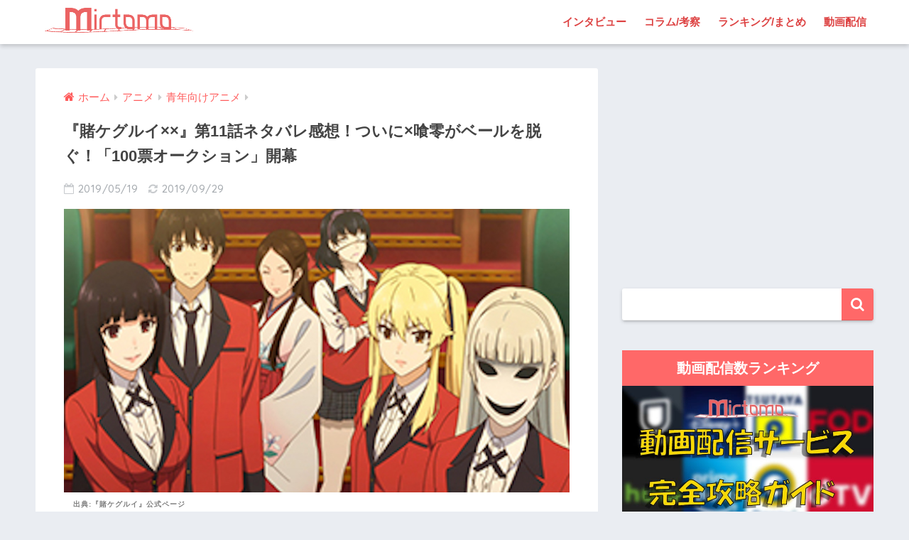

--- FILE ---
content_type: text/html; charset=UTF-8
request_url: https://mirtomo.com/kakegurui-episode11/
body_size: 31532
content:
<!doctype html>
<!--[if lt IE 7]><html lang="ja" class="no-js lt-ie9 lt-ie8 lt-ie7"><![endif]-->
<!--[if (IE 7)&!(IEMobile)]><html lang="ja" class="no-js lt-ie9 lt-ie8"><![endif]-->
<!--[if (IE 8)&!(IEMobile)]><html lang="ja" class="no-js lt-ie9"><![endif]-->
<!--[if gt IE 8]><!--><html lang="ja" class="no-js"><!--<![endif]-->
<head>
<!-- Google Tag Manager -->
<script>(function(w,d,s,l,i){w[l]=w[l]||[];w[l].push({'gtm.start':
new Date().getTime(),event:'gtm.js'});var f=d.getElementsByTagName(s)[0],
j=d.createElement(s),dl=l!='dataLayer'?'&l='+l:'';j.async=true;j.src=
'https://www.googletagmanager.com/gtm.js?id='+i+dl;f.parentNode.insertBefore(j,f);
})(window,document,'script','dataLayer','GTM-55TTBLJ');</script>
<!-- End Google Tag Manager -->
	<meta charset="utf-8">
	<meta http-equiv="X-UA-Compatible" content="IE=edge">
	<meta name="HandheldFriendly" content="True">
	<meta name="MobileOptimized" content="320">
	<meta name="viewport" content="width=device-width, initial-scale=1 ,viewport-fit=cover"/>
	<meta name="msapplication-TileColor" content="#ff6868">
	<meta name="theme-color" content="#ff6868">
	<link rel="pingback" href="https://mirtomo.com/xmlrpc.php">
		<!-- Manifest added by SuperPWA - Progressive Web Apps Plugin For WordPress -->
<link rel="manifest" href="/superpwa-manifest.json">
<link rel="prefetch" href="/superpwa-manifest.json">
<meta name="theme-color" content="#D5E0EB">
<!-- / SuperPWA.com -->
<style id="jetpack-boost-critical-css">@media all{@charset "UTF-8";article,aside,header,main,nav,section{display:block}html{font-family:sans-serif;-ms-text-size-adjust:100%;-webkit-text-size-adjust:100%}body{margin:0;background-color:#eaedf2;color:#252525;font-family:Helvetica,Arial,"BIZ UDGothic",YuGothic,"Yu Gothic","Hiragino Sans","ヒラギノ角ゴシック","メイリオ",Meiryo,sans-serif;line-height:1.83;word-break:normal;overflow-wrap:break-word;-webkit-font-smoothing:antialiased;-moz-osx-font-smoothing:grayscale}*{-webkit-box-sizing:border-box;-moz-box-sizing:border-box;box-sizing:border-box}a{background:0 0}p{word-wrap:break-word}h1{margin:.67em 0;font-size:1.8em}.strong,strong{font-weight:700}.dfont{font-family:Quicksand,Avenir,Arial,"BIZ UDGothic",YuGothic,"Yu Gothic","Hiragino Sans","ヒラギノ角ゴシック","メイリオ",Meiryo,sans-serif}ul{margin:1em 0}ul{list-style-type:none;padding:0}nav ul{list-style:none;list-style-image:none}img{max-width:100%;height:auto;border:0;vertical-align:middle}iframe{max-width:100%}button,input{margin:0;font-family:inherit;font-size:100%}button,input{line-height:normal}button{-webkit-appearance:button}input[type=checkbox]{box-sizing:border-box;padding:0}input[type=search]{-webkit-appearance:textfield}input[type=search]::-webkit-search-cancel-button{-webkit-appearance:none}.cf,.clearfix{zoom:1}.cf:after,.cf:before,.clearfix:after,.clearfix:before{display:table;content:""}.cf:after,.clearfix:after{clear:both}.last-col{float:right;padding-right:0!important}@media (max-width:767px){.m-all{float:left;width:100%;padding-right:.75em;padding-right:0}}@media (min-width:768px) and (max-width:1029px){.t-1of3{float:left;width:33.33%;padding-right:.75em}.t-2of3{float:left;width:66.66%;padding-right:.75em}}@media (min-width:1030px){.d-2of7{float:left;width:31%;padding-right:.75em}.d-5of7{float:left;width:69%;padding-right:.75em}.single .d-5of7{padding-right:2em}}input[type=search]{display:block;width:100%;height:45px;margin-bottom:14px;padding:0 12px;border:0;border-radius:3px;background-color:#eaedf2;box-shadow:none;color:#5c6b80;font-size:1em;vertical-align:middle;line-height:45px}.wrap{width:92%;margin:0 auto}.single #inner-content{width:100%}.single .insidesp{max-width:100%;margin:0 auto;padding:0 4%}a{text-decoration:none}.h1,h1,h4,h5{font-weight:700}.h1 a{text-decoration:none}.h1,h1{font-size:1.1em;line-height:1.6}h4{font-size:1.1em}h5{margin-bottom:.5em;font-size:1em;line-height:1.5}.header{position:relative;z-index:99;box-shadow:0 3px 6px rgba(0,0,0,.18)}#inner-header{max-width:96%}#logo{display:table;margin:0;padding:0 0 0 5px;width:100%;font-size:6vmin;text-align:center;letter-spacing:1px}#logo:before{content:"";height:62px;display:block;float:left}#logo a{display:table-cell;line-height:1.5;vertical-align:middle}#logo img{display:inline-block;height:62px;padding:10px 0 10px 0;vertical-align:middle}.desktop-nav{display:none}#content{margin-top:2em;padding-bottom:3em}.single #content{margin-top:0}#entry{margin-bottom:1.5em;border-radius:3px;background-color:#fff}#entry header{color:#070f15}.sns-btn{margin:0 auto;text-align:center}.article-header .sns-btn:not(.sns-dif){margin-top:30px}.sns-btn__item{display:inline-block;position:relative}.sns-btn__item a{display:inline-block;border-radius:10px;background:#fff;font-size:12px;text-align:center;vertical-align:middle}.sns-btn__item i{display:block;width:auto;height:32px;font-size:32px;line-height:32px}.sns-btn__item img{display:block;height:32px;width:32px;padding:1px}.tw a{color:#7dcdf7}.fb a{color:#7c9dec}.pkt a{color:#f99593}.hatebu a{color:#7cb1ec}.line a{color:#63e373}.fa-hatebu:before{position:relative;top:-.1em;font-family:Quicksand,Arial,sans-serif;font-size:1.11em;font-weight:700;line-height:32px;content:"B!"}.sns-btn__item{width:17.5%;margin:0 .5%}.share_txt{font-weight:700}.entry-title,.single-title{position:relative;margin:0;padding:20px 15px 15px;color:#444}.entry-meta{margin:0 0 20px;padding:0 15px;font-size:15px;letter-spacing:.5px;color:#a5aaaf}.entry-time{padding:0 10px 0 0}.entry-header .pubdate:before{padding-right:5px;font-family:FontAwesome;opacity:.6}.entry-header .pubdate:before{content:"\f133"}.entry-content{padding:40px 15px 0;font-size:90%}.entry-content p{margin:0 0 1.5em}.entry-content>p{line-height:1.93}.entry-content p a{text-decoration:underline}body .entry-content>:first-child{margin-top:.1em}#sidebar1 h4:first-child{margin-top:0}.widget{margin:0 0 2.5em;background:#fff;font-size:.98em}.widgettitle{margin-bottom:0;padding:7px 13px;font-size:1.2em;text-align:center}.sidebar .widgettitle:before{padding-right:4px;font-family:FontAwesome}.widget h4+*{margin-top:0;margin-bottom:0;padding:8px 10px}.widget .textwidget{padding:10px}.textwidget p{margin:.5em 0}.widget .custom-html-widget{padding:0}.widget_search{background:0 0}#searchform div{position:relative;max-width:400px}input#s{padding-right:48px;border-bottom:solid 1px #efefef;background:#fff;outline:0;box-shadow:0 2px 5px 0 rgba(0,0,0,.15),0 3px 3px -2px rgba(0,0,0,.15);-webkit-appearance:none}#searchsubmit{position:absolute;top:0;right:0;width:45px;height:45px;padding:0;border:none;border-bottom:solid 1px rgba(0,0,0,.1);border-radius:0 3px 3px 0;color:#fff;font-size:20px;text-align:center;vertical-align:middle;line-height:44px}#searchsubmit i{line-height:44px}.sponsored{margin:1em 0}.entry-content .sponsored:first-child{margin-top:0}.totop{display:none;width:54px;height:54px;text-align:center;position:fixed;bottom:15px;right:10px;border-radius:50%;opacity:.6}.totop i{display:inline-block;height:54px;line-height:52px;color:#fff;vertical-align:middle}body .totop i{width:auto;height:auto}.raised{display:inline-block;margin:.5em 0;padding:.4em 1.3em;border-radius:3px;box-shadow:0 2px 3px rgba(0,0,0,.2),0 2px 3px -2px rgba(0,0,0,.15);color:#fff;text-decoration:none;vertical-align:middle;text-decoration:none!important}#breadcrumb{margin:0;padding:13px 15px;background:#f4f4f4}#breadcrumb ul{margin:0}#breadcrumb li{display:inline;list-style:none;color:gray}#breadcrumb li:after{padding:0 6px;color:rgba(0,0,0,.2);font-family:FontAwesome;content:"\f0da";font-size:14px}#breadcrumb li a{font-size:.87em;text-decoration:none}#breadcrumb li:first-child a:before{padding-right:5px;font-family:FontAwesome;font-size:1.1em;font-weight:400;content:"\f015"}.center{text-align:center}.has-fa-before:before{font-family:FontAwesome}.fa4 .fa{font-weight:400}@media only screen and (min-width:481px){#logo{font-size:23px}.entry-content,.entry-meta,.entry-title,.single-title{padding-right:25px;padding-left:25px}.sns-btn__item{width:14%;margin:0}.totop{right:18px;bottom:20px}}@media only screen and (min-width:768px){.single #inner-content,.wrap{width:96%}.single #content{margin-top:2em}#logo{display:inline-block;height:62px;line-height:62px;margin:0 5px 0 0;text-align:center;width:20%}#logo:before{content:none}#logo a{display:inline;line-height:inherit;vertical-align:baseline}#logo img{vertical-align:top;padding:6px 6px 6px 0}.desktop-nav,.desktop-nav li,.desktop-nav li a,.desktop-nav ul{display:inline-block;vertical-align:top;margin:0}.desktop-nav{float:right;font-weight:700}.desktop-nav li{position:relative}.desktop-nav li a{height:62px;padding:0 10px;font-size:15px;line-height:62px}.desktop-nav li:after{position:absolute;bottom:0;left:0;width:100%;height:3px;content:"";transform:scale(0,1);transform-origin:left top}#inner-header{max-width:100%}.article-header{margin:20px 25px}.single #breadcrumb{padding:0;background:0 0}.entry-title,.single-title{padding:15px 0}.entry-meta{margin:0;padding:0 0 15px}.entry-content{padding:10px 25px 0}.single .insidesp{padding:0}}@media only screen and (min-width:1030px){.wrap{width:1000px}.single #inner-content,.single .wrap{width:92%}h1{font-size:1.3em}.article-header{margin:25px 40px}.entry-content{padding:10px 40px 0}}@media only screen and (min-width:1240px){.single #inner-content,.single .wrap{width:1180px}}}@media all{.lazy-hidden{background-color:#fff}}@media all{@charset "UTF-8";#inner-content .btn{margin:.5em .5em .5em 0;text-decoration:none}.memo{margin-bottom:1.5em;padding:1em;background:#fff9e5;color:#545454}.memo_ttl{margin-bottom:5px;color:#ffb36b;font-size:1.1em;font-weight:700}.memo_ttl:before{display:inline-block;width:30px;height:30px;line-height:30px;margin:0 3px 0 0;border-radius:50%;background:#ffb36b;color:#fff;font-family:FontAwesome;font-weight:400;text-align:center;vertical-align:middle;content:"\f040"}.toc__toggle{display:none}#inner-content .small,.small{font-size:.75em}}@media all{@charset "UTF-8";@media only screen and (min-width:1230px){.wrap{width:1180px}.d-5of7{width:70%}.d-2of7{width:30%}}.btn{position:relative;z-index:2;overflow:hidden;width:95%;font-weight:700;line-height:24px;border-bottom:5px #f92;border-radius:5px;color:#fff!important;padding:12px;margin-top:0!important;text-align:center;text-decoration:none}.btn:before{display:block;position:absolute;z-index:-1;left:-30%;top:-50%;content:"";width:55px;height:200%;transform:rotate(30deg);-webkit-transform:rotate(30deg);-moz-transform:rotate(30deg);background-image:linear-gradient(left,rgba(255,255,255,0) 0,#fff 50%,rgba(255,255,255,0) 100%);background-image:-webkit-gradient(linear,left bottom,right bottom,color-stop(0,rgba(255,255,255,0)),color-stop(50%,#fff),color-stop(100%,rgba(255,255,255,0)));background-image:-moz-linear-gradient(left,rgba(255,255,255,0) 0,#fff #fff,rgba(255,255,255,0) 100%)}.entry-content a[target='_blank']:not([href^="https://twitter.com/"]):not([href^="https://www.facebook.com/"]):not([href^="http://b.hatena.ne.jp/"]):not([href^="https://plus.google.com/"]):not([img])::after{margin-left:3px;content:'\f08e';font-family:FontAwesome;display:inline-block;vertical-align:-1px}.entry-content p a{color:#08f}.caption-spaceasam{position:relative}.caption-spaceasam p{position:absolute;top:100%;font-size:10px;font-weight:700;border-radius:2px;line-height:1.3;letter-spacing:1px;padding:0 13px;z-index:1;color:#444444b3}.caption-spaceasam img{width:100%}.widget #searchform{margin-top:30px}.entry-content p .accent-bc{background-color:#4078e3}.caption-spaceasam{padding-top:56%;position:relative}.caption-spaceasam img{height:100%;position:absolute;top:0;object-fit:cover}}@media all{.lazy-hidden{background-color:#fff;background-image:url("https://mirtomo.com/wp-content/plugins/a3-lazy-load/assets/css/loading.gif");background-repeat:no-repeat;background-position:50% 50%}}@media all{@font-face{font-family:FontAwesome;font-weight:400;font-style:normal}.fa{display:inline-block;font:normal normal normal 14px/1 FontAwesome;font-size:inherit;text-rendering:auto;-webkit-font-smoothing:antialiased;-moz-osx-font-smoothing:grayscale}.fa-search:before{content:"\f002"}.fa-chevron-up:before{content:"\f077"}.fa-twitter:before{content:"\f099"}.fa-facebook:before{content:"\f09a"}.fa-get-pocket:before{content:"\f265"}}</style><title>『賭ケグルイ××』第11話ネタバレ感想！ついに×喰零がベールを脱ぐ！「100票オークション」開幕 | ミルトモ</title>
<meta name='robots' content='max-image-preview:large' />
<link rel='dns-prefetch' href='//ajax.googleapis.com' />
<link rel='dns-prefetch' href='//secure.gravatar.com' />
<link rel='dns-prefetch' href='//www.googletagmanager.com' />
<link rel='dns-prefetch' href='//fonts.googleapis.com' />
<link rel='dns-prefetch' href='//maxcdn.bootstrapcdn.com' />
<link rel='dns-prefetch' href='//v0.wordpress.com' />
<link rel="alternate" type="application/rss+xml" title="ミルトモ &raquo; フィード" href="https://mirtomo.com/feed/" />
<link rel="alternate" type="application/rss+xml" title="ミルトモ &raquo; コメントフィード" href="https://mirtomo.com/comments/feed/" />
<link rel="alternate" title="oEmbed (JSON)" type="application/json+oembed" href="https://mirtomo.com/wp-json/oembed/1.0/embed?url=https%3A%2F%2Fmirtomo.com%2Fkakegurui-episode11%2F" />
<link rel="alternate" title="oEmbed (XML)" type="text/xml+oembed" href="https://mirtomo.com/wp-json/oembed/1.0/embed?url=https%3A%2F%2Fmirtomo.com%2Fkakegurui-episode11%2F&#038;format=xml" />
<style id='wp-img-auto-sizes-contain-inline-css' type='text/css'>
img:is([sizes=auto i],[sizes^="auto," i]){contain-intrinsic-size:3000px 1500px}
/*# sourceURL=wp-img-auto-sizes-contain-inline-css */
</style>
<noscript><link rel='stylesheet' id='sng-stylesheet-css' href='https://mirtomo.com/wp-content/themes/sango-theme/style.css?ver1_7_6' type='text/css' media='all' />
</noscript><link rel='stylesheet' id='sng-stylesheet-css' href='https://mirtomo.com/wp-content/themes/sango-theme/style.css?ver1_7_6' type='text/css' media="not all" data-media="all" onload="this.media=this.dataset.media; delete this.dataset.media; this.removeAttribute( 'onload' );" />
<noscript><link rel='stylesheet' id='sng-option-css' href='https://mirtomo.com/wp-content/themes/sango-theme/entry-option.css?ver1_7_6' type='text/css' media='all' />
</noscript><link rel='stylesheet' id='sng-option-css' href='https://mirtomo.com/wp-content/themes/sango-theme/entry-option.css?ver1_7_6' type='text/css' media="not all" data-media="all" onload="this.media=this.dataset.media; delete this.dataset.media; this.removeAttribute( 'onload' );" />
<noscript><link crossorigin="anonymous" rel='stylesheet' id='sng-googlefonts-css' href='//fonts.googleapis.com/css?family=Quicksand%3A500%2C700' type='text/css' media='all' />
</noscript><link crossorigin=media="not all" data-media="all" onload="this.media=this.dataset.media; delete this.dataset.media; this.removeAttribute( 'onload' );" rel='stylesheet' id='sng-googlefonts-css' href='//fonts.googleapis.com/css?family=Quicksand%3A500%2C700' type='text/css' media="not all" data-media="all" onload="this.media=this.dataset.media; delete this.dataset.media; this.removeAttribute( 'onload' );" />
<noscript><link crossorigin="anonymous" rel='stylesheet' id='sng-fontawesome4-css' href='https://maxcdn.bootstrapcdn.com/font-awesome/4.7.0/css/font-awesome.min.css' type='text/css' media='all' />
</noscript><link crossorigin=media="not all" data-media="all" onload="this.media=this.dataset.media; delete this.dataset.media; this.removeAttribute( 'onload' );" rel='stylesheet' id='sng-fontawesome4-css' href='https://maxcdn.bootstrapcdn.com/font-awesome/4.7.0/css/font-awesome.min.css' type='text/css' media="not all" data-media="all" onload="this.media=this.dataset.media; delete this.dataset.media; this.removeAttribute( 'onload' );" />
<style id='classic-theme-styles-inline-css' type='text/css'>
/*! This file is auto-generated */
.wp-block-button__link{color:#fff;background-color:#32373c;border-radius:9999px;box-shadow:none;text-decoration:none;padding:calc(.667em + 2px) calc(1.333em + 2px);font-size:1.125em}.wp-block-file__button{background:#32373c;color:#fff;text-decoration:none}
/*# sourceURL=/wp-includes/css/classic-themes.min.css */
</style>
<noscript><link rel='stylesheet' id='contact-form-7-css' href='https://mirtomo.com/wp-content/plugins/contact-form-7/includes/css/styles.css' type='text/css' media='all' />
</noscript><link rel='stylesheet' id='contact-form-7-css' href='https://mirtomo.com/wp-content/plugins/contact-form-7/includes/css/styles.css' type='text/css' media="not all" data-media="all" onload="this.media=this.dataset.media; delete this.dataset.media; this.removeAttribute( 'onload' );" />
<noscript><link rel='stylesheet' id='ppress-frontend-css' href='https://mirtomo.com/wp-content/plugins/wp-user-avatar/assets/css/frontend.min.css' type='text/css' media='all' />
</noscript><link rel='stylesheet' id='ppress-frontend-css' href='https://mirtomo.com/wp-content/plugins/wp-user-avatar/assets/css/frontend.min.css' type='text/css' media="not all" data-media="all" onload="this.media=this.dataset.media; delete this.dataset.media; this.removeAttribute( 'onload' );" />
<noscript><link rel='stylesheet' id='ppress-flatpickr-css' href='https://mirtomo.com/wp-content/plugins/wp-user-avatar/assets/flatpickr/flatpickr.min.css' type='text/css' media='all' />
</noscript><link rel='stylesheet' id='ppress-flatpickr-css' href='https://mirtomo.com/wp-content/plugins/wp-user-avatar/assets/flatpickr/flatpickr.min.css' type='text/css' media="not all" data-media="all" onload="this.media=this.dataset.media; delete this.dataset.media; this.removeAttribute( 'onload' );" />
<noscript><link rel='stylesheet' id='ppress-select2-css' href='https://mirtomo.com/wp-content/plugins/wp-user-avatar/assets/select2/select2.min.css' type='text/css' media='all' />
</noscript><link rel='stylesheet' id='ppress-select2-css' href='https://mirtomo.com/wp-content/plugins/wp-user-avatar/assets/select2/select2.min.css' type='text/css' media="not all" data-media="all" onload="this.media=this.dataset.media; delete this.dataset.media; this.removeAttribute( 'onload' );" />
<noscript><link rel='stylesheet' id='child-style-css' href='https://mirtomo.com/wp-content/themes/sango-theme-child/style.css' type='text/css' media='all' />
</noscript><link rel='stylesheet' id='child-style-css' href='https://mirtomo.com/wp-content/themes/sango-theme-child/style.css' type='text/css' media="not all" data-media="all" onload="this.media=this.dataset.media; delete this.dataset.media; this.removeAttribute( 'onload' );" />
<noscript><link rel='stylesheet' id='jquery-lazyloadxt-spinner-css-css' href='//mirtomo.com/wp-content/plugins/a3-lazy-load/assets/css/jquery.lazyloadxt.spinner.css' type='text/css' media='all' />
</noscript><link rel='stylesheet' id='jquery-lazyloadxt-spinner-css-css' href='//mirtomo.com/wp-content/plugins/a3-lazy-load/assets/css/jquery.lazyloadxt.spinner.css' type='text/css' media="not all" data-media="all" onload="this.media=this.dataset.media; delete this.dataset.media; this.removeAttribute( 'onload' );" />
<noscript><link rel='stylesheet' id='a3a3_lazy_load-css' href='//mirtomo.com/wp-content/uploads/sass/a3_lazy_load.min.css' type='text/css' media='all' />
</noscript><link rel='stylesheet' id='a3a3_lazy_load-css' href='//mirtomo.com/wp-content/uploads/sass/a3_lazy_load.min.css' type='text/css' media="not all" data-media="all" onload="this.media=this.dataset.media; delete this.dataset.media; this.removeAttribute( 'onload' );" />
<noscript><link rel='stylesheet' id='wp-featherlight-css' href='https://mirtomo.com/wp-content/plugins/wp-featherlight/css/wp-featherlight.min.css' type='text/css' media='all' />
</noscript><link rel='stylesheet' id='wp-featherlight-css' href='https://mirtomo.com/wp-content/plugins/wp-featherlight/css/wp-featherlight.min.css' type='text/css' media="not all" data-media="all" onload="this.media=this.dataset.media; delete this.dataset.media; this.removeAttribute( 'onload' );" />
<noscript><link rel='stylesheet' id='jetpack_css-css' href='https://mirtomo.com/wp-content/plugins/jetpack/css/jetpack.css' type='text/css' media='all' />
</noscript><link rel='stylesheet' id='jetpack_css-css' href='https://mirtomo.com/wp-content/plugins/jetpack/css/jetpack.css' type='text/css' media="not all" data-media="all" onload="this.media=this.dataset.media; delete this.dataset.media; this.removeAttribute( 'onload' );" />
<script type="text/javascript" src="https://ajax.googleapis.com/ajax/libs/jquery/2.2.4/jquery.min.js" id="jquery-js"></script>
<script type="text/javascript" src="https://mirtomo.com/?3e27012be7af8502e1d9288492936830" id="3e27012be7af8502e1d9288492936830-js"></script>
<script type="text/javascript" src="https://mirtomo.com/wp-content/plugins/wp-user-avatar/assets/flatpickr/flatpickr.min.js" id="ppress-flatpickr-js"></script>
<script type="text/javascript" src="https://mirtomo.com/wp-content/plugins/wp-user-avatar/assets/select2/select2.min.js" id="ppress-select2-js"></script>

<!-- Google アナリティクス スニペット (Site Kit が追加) -->
<script type="text/javascript" src="https://www.googletagmanager.com/gtag/js?id=G-213D4ZLLPR" id="google_gtagjs-js" async></script>
<script type="text/javascript" id="google_gtagjs-js-after">
/* <![CDATA[ */
window.dataLayer = window.dataLayer || [];function gtag(){dataLayer.push(arguments);}
gtag("js", new Date());
gtag("set", "developer_id.dZTNiMT", true);
gtag("config", "G-213D4ZLLPR");
//# sourceURL=google_gtagjs-js-after
/* ]]> */
</script>

<!-- (ここまで) Google アナリティクス スニペット (Site Kit が追加) -->
<link rel="https://api.w.org/" href="https://mirtomo.com/wp-json/" /><link rel="alternate" title="JSON" type="application/json" href="https://mirtomo.com/wp-json/wp/v2/posts/12567" /><link rel="EditURI" type="application/rsd+xml" title="RSD" href="https://mirtomo.com/xmlrpc.php?rsd" />
<link rel="canonical" href="https://mirtomo.com/kakegurui-episode11/" />
<link rel='shortlink' href='https://wp.me/paCHwH-3gH' />
<meta name="generator" content="Site Kit by Google 1.85.0" /><!-- Markup (JSON-LD) structured in schema.org ver.4.8.1 START -->
<script type="application/ld+json">
{
    "@context": "https://schema.org",
    "@type": "BreadcrumbList",
    "itemListElement": [
        {
            "@type": "ListItem",
            "position": 1,
            "item": {
                "@id": "https://mirtomo.com",
                "name": "ミルトモ"
            }
        },
        {
            "@type": "ListItem",
            "position": 2,
            "item": {
                "@id": "https://mirtomo.com/category/anime/",
                "name": "アニメ"
            }
        },
        {
            "@type": "ListItem",
            "position": 3,
            "item": {
                "@id": "https://mirtomo.com/category/anime/youth-anime/",
                "name": "青年向けアニメ"
            }
        },
        {
            "@type": "ListItem",
            "position": 4,
            "item": {
                "@id": "https://mirtomo.com/kakegurui-episode11/",
                "name": "『賭ケグルイ××』第11話ネタバレ感想！ついに×喰零がベールを脱ぐ！「100票オークション」開幕"
            }
        }
    ]
}
</script>
<script type="application/ld+json">
{
    "@context": "https://schema.org",
    "@type": "Corporation",
    "name": "Enthrall, Inc.",
    "url": "https://enthrall.jp",
    "logo": "https://mirtomo.com/wp-content/uploads/2019/12/enthrall-logo.png",
    "contactPoint": [
        {
            "@type": "ContactPoint",
            "telephone": "+81-3-6893-3800",
            "contactType": "customer service",
            "email": "admin@enthrall.jp",
            "areaServed": [
                "JP"
            ],
            "availableLanguage": [
                "Japanese"
            ]
        }
    ]
}
</script>
<script type="application/ld+json">
{
    "@context": "https://schema.org",
    "@type": "SiteNavigationElement",
    "name": [
        "インタビュー",
        "コラム/考察",
        "ランキング/まとめ",
        "動画配信"
    ],
    "url": [
        "https://mirtomo.com/article-type/interview/",
        "https://mirtomo.com/article-type/column/",
        "https://mirtomo.com/article-type/selection/",
        "https://mirtomo.com/vod/"
    ]
}
</script>
<script type="application/ld+json">
{
    "@context": "https://schema.org",
    "@type": "WebSite",
    "name": "ミルトモ",
    "alternateName": "Mirtomo",
    "url": "https://mirtomo.com/",
    "potentialAction": [
        {
            "@type": "SearchAction",
            "target": "https://mirtomo.com/?s={search_term_string}",
            "query-input": "required name=search_term_string"
        }
    ]
}
</script>
<script type="application/ld+json">
{
    "@context": "https://schema.org",
    "@type": "Article",
    "mainEntityOfPage": {
        "@type": "WebPage",
        "@id": "https://mirtomo.com/kakegurui-episode11/"
    },
    "headline": "『賭ケグルイ××』第11話ネタバレ感想！ついに×喰零がベールを脱ぐ！「100票オークション」開幕",
    "datePublished": "2019-05-19T15:57:56+0900",
    "dateModified": "2019-09-29T02:31:14+0900",
    "author": {
        "@type": "Person",
        "name": "ミルトモ 編集部"
    },
    "description": "第2期も終盤に差し掛かり、今回ついにこれまで百喰一族に仕えてきた×喰零がギャンブルに参戦します。今回のギャンブルは「100票オークション」。×喰零が主催する「100票オークション」とはどんなギャンブルなのか！？それではさ",
    "image": {
        "@type": "ImageObject",
        "url": "https://mirtomo.com/wp-content/uploads/2019/05/23da5f26969eb68f788f78e32ac76bc3b754fd5e_5c9832939befe.jpg",
        "width": 700,
        "height": 394
    },
    "publisher": {
        "@type": "Organization",
        "name": "Enthrall, Inc.",
        "logo": {
            "@type": "ImageObject",
            "url": "https://mirtomo.com/wp-content/uploads/2019/12/enthrall-logo.png",
            "width": 4739,
            "height": 884
        }
    }
}
</script>
<!-- Markup (JSON-LD) structured in schema.org END -->
<style>img#wpstats{display:none}</style>
	<meta property="og:title" content="『賭ケグルイ××』第11話ネタバレ感想！ついに×喰零がベールを脱ぐ！「100票オークション」開幕" />
<meta property="og:description" content="第2期も終盤に差し掛かり、今回ついにこれまで百喰一族に仕えてきた×喰零がギャンブルに参戦します。 今回のギャンブルは「100票オークション」。 ×喰零が主催する「100票オークション」とはどんなギャンブルなのか！？ それではさっそく『賭ケグルイ××』第11話をレビューしたいと思います。 『賭ケグルイ××』第11話「×を背負う女」あらすじ 『賭ケグルイ××』を視聴できる動画配信サービス 『賭ケグルイ××』は、下記のアイコンが有効になっているビデオ・オン・デマンドにて動画視聴することができます。 なお、各ビデオ・オン・デマンドには無料期間があります。 無料期間中の解約も可能ですので、本作が少しでも気になっている方は、ぜひ無料期間を上手にご利用ください。（※他にも面白いコンテンツが豊富で、ほとんどの方がご継続されるほど満足度の高いサービスです！） 【ネタバレ】『賭ケグルイ××』第11話「×を背負う女」の感想 ギャンブル「100票オークション」への招待状 前回の第10話で「扉の塔」のギャンブルをを終えた夢子が教室に戻ると、机の中にある封筒が入っていました。 真っ黒な封筒に包まれていた招待状。黒い手紙に金色の文字。 そこにはなんと「100票オークション」という文字が。 一体この「100票オークション」とは、いかなるギャンブルなのか！？ 不審に思った鈴井涼太は、クラスのみんなにも配られているの ... " />
<meta property="og:type" content="article" />
<meta property="og:url" content="https://mirtomo.com/kakegurui-episode11/" />
<meta property="og:image" content="https://mirtomo.com/wp-content/uploads/2019/05/23da5f26969eb68f788f78e32ac76bc3b754fd5e_5c9832939befe.jpg" />
<meta property="og:site_name" content="ミルトモ" />
<meta name="twitter:card" content="summary_large_image" />
<script data-ad-client="ca-pub-2911816020465373" async src="https://pagead2.googlesyndication.com/pagead/js/adsbygoogle.js"></script><!-- gtag.js -->
<script async src="https://www.googletagmanager.com/gtag/js?id=UA-124612147-2"></script>
<script>
  window.dataLayer = window.dataLayer || [];
  function gtag(){dataLayer.push(arguments)};
  gtag('js', new Date());
  gtag('config', 'UA-124612147-2');
</script>

<!-- Google AdSense スニペット (Site Kit が追加) -->
<meta name="google-adsense-platform-account" content="ca-host-pub-2644536267352236">
<meta name="google-adsense-platform-domain" content="sitekit.withgoogle.com">
<!-- (ここまで) Google AdSense スニペット (Site Kit が追加) -->
<style type="text/css">.broken_link, a.broken_link {
	text-decoration: line-through;
}</style><link rel="amphtml" href="https://mirtomo.com/kakegurui-episode11/?amp"><link rel="icon" href="https://mirtomo.com/wp-content/uploads/2019/01/cropped-mirtomo-aicon1-32x32.png" sizes="32x32" />
<link rel="icon" href="https://mirtomo.com/wp-content/uploads/2019/01/cropped-mirtomo-aicon1-192x192.png" sizes="192x192" />
<link rel="apple-touch-icon" href="https://mirtomo.com/wp-content/uploads/2019/01/cropped-mirtomo-aicon1-180x180.png" />
<meta name="msapplication-TileImage" content="https://mirtomo.com/wp-content/uploads/2019/01/cropped-mirtomo-aicon1-270x270.png" />
<style>
a {color: #ff5b5b;}
.main-c, .has-sango-main-color {color: #ff6868;}
.main-bc, .has-sango-main-background-color {background-color: #ff6868;}
.main-bdr, #inner-content .main-bdr {border-color:  #ff6868;}
.pastel-c, .has-sango-pastel-color {color: #ffdddd; }
.pastel-bc, .has-sango-pastel-background-color, #inner-content .pastel-bc {background-color: #ffdddd;}
.accent-c, .has-sango-accent-color {color: #ff5b5b;}
.accent-bc, .has-sango-accent-background-color {background-color: #ff5b5b;}
.header, #footer-menu, .drawer__title {background-color: #ffffff;}
#logo a {color: #ff6060;}
.desktop-nav li a , .mobile-nav li a, #footer-menu a ,.copyright, #drawer__open,.drawer__title {color: #dd4242;}
.drawer__title .close span, .drawer__title .close span:before {background: #dd4242;}
.desktop-nav li:after {background: #dd4242;}
.mobile-nav .current-menu-item {border-bottom-color: #dd4242;}
.widgettitle {color: #ffffff;background-color:#ff6868;}
.footer {background-color: #ffffff;}
.footer, .footer a, .footer .widget ul li a {color: #e2363c;}
#toc_container .toc_title, #footer_menu .raised, .pagination a, .pagination span, #reply-title:before , .entry-content blockquote:before ,.main-c-before li:before ,.main-c-b:before{color: #ff6868;}
#searchsubmit, #toc_container .toc_title:before, .cat-name, .pre_tag > span, .pagination .current, #submit ,.withtag_list > span,.main-bc-before li:before {background-color: #ff6868;}
#toc_container, h3 ,.li-mainbdr ul,.li-mainbdr ol {border-color: #ff6868;}
.search-title i ,.acc-bc-before li:before {background: #ff5b5b;}
.li-accentbdr ul, .li-accentbdr ol {border-color: #ff5b5b;}
.pagination a:hover ,.li-pastelbc ul, .li-pastelbc ol {background: #ffdddd;}
body {font-size: 100%;}
@media only screen and (min-width: 481px) {
body {font-size: 107%;}
}
@media only screen and (min-width: 1030px) {
body {font-size: 107%;}
}
.totop {background: #ff3037;}
.header-info a {color: #FFF; background: linear-gradient(95deg,#738bff,#85e3ec);}
.fixed-menu ul {background: #FFF;}
.fixed-menu a {color: #a2a7ab;}
.fixed-menu .current-menu-item a , .fixed-menu ul li a.active {color: #ff6b70;}
.post-tab {background: #FFF;} .post-tab>div {color: #b72a2a} .post-tab > div.tab-active{background: linear-gradient(45deg,#ff6666,#ff6666)}
</style>
<style id='global-styles-inline-css' type='text/css'>
:root{--wp--preset--aspect-ratio--square: 1;--wp--preset--aspect-ratio--4-3: 4/3;--wp--preset--aspect-ratio--3-4: 3/4;--wp--preset--aspect-ratio--3-2: 3/2;--wp--preset--aspect-ratio--2-3: 2/3;--wp--preset--aspect-ratio--16-9: 16/9;--wp--preset--aspect-ratio--9-16: 9/16;--wp--preset--color--black: #000000;--wp--preset--color--cyan-bluish-gray: #abb8c3;--wp--preset--color--white: #ffffff;--wp--preset--color--pale-pink: #f78da7;--wp--preset--color--vivid-red: #cf2e2e;--wp--preset--color--luminous-vivid-orange: #ff6900;--wp--preset--color--luminous-vivid-amber: #fcb900;--wp--preset--color--light-green-cyan: #7bdcb5;--wp--preset--color--vivid-green-cyan: #00d084;--wp--preset--color--pale-cyan-blue: #8ed1fc;--wp--preset--color--vivid-cyan-blue: #0693e3;--wp--preset--color--vivid-purple: #9b51e0;--wp--preset--gradient--vivid-cyan-blue-to-vivid-purple: linear-gradient(135deg,rgb(6,147,227) 0%,rgb(155,81,224) 100%);--wp--preset--gradient--light-green-cyan-to-vivid-green-cyan: linear-gradient(135deg,rgb(122,220,180) 0%,rgb(0,208,130) 100%);--wp--preset--gradient--luminous-vivid-amber-to-luminous-vivid-orange: linear-gradient(135deg,rgb(252,185,0) 0%,rgb(255,105,0) 100%);--wp--preset--gradient--luminous-vivid-orange-to-vivid-red: linear-gradient(135deg,rgb(255,105,0) 0%,rgb(207,46,46) 100%);--wp--preset--gradient--very-light-gray-to-cyan-bluish-gray: linear-gradient(135deg,rgb(238,238,238) 0%,rgb(169,184,195) 100%);--wp--preset--gradient--cool-to-warm-spectrum: linear-gradient(135deg,rgb(74,234,220) 0%,rgb(151,120,209) 20%,rgb(207,42,186) 40%,rgb(238,44,130) 60%,rgb(251,105,98) 80%,rgb(254,248,76) 100%);--wp--preset--gradient--blush-light-purple: linear-gradient(135deg,rgb(255,206,236) 0%,rgb(152,150,240) 100%);--wp--preset--gradient--blush-bordeaux: linear-gradient(135deg,rgb(254,205,165) 0%,rgb(254,45,45) 50%,rgb(107,0,62) 100%);--wp--preset--gradient--luminous-dusk: linear-gradient(135deg,rgb(255,203,112) 0%,rgb(199,81,192) 50%,rgb(65,88,208) 100%);--wp--preset--gradient--pale-ocean: linear-gradient(135deg,rgb(255,245,203) 0%,rgb(182,227,212) 50%,rgb(51,167,181) 100%);--wp--preset--gradient--electric-grass: linear-gradient(135deg,rgb(202,248,128) 0%,rgb(113,206,126) 100%);--wp--preset--gradient--midnight: linear-gradient(135deg,rgb(2,3,129) 0%,rgb(40,116,252) 100%);--wp--preset--font-size--small: 13px;--wp--preset--font-size--medium: 20px;--wp--preset--font-size--large: 36px;--wp--preset--font-size--x-large: 42px;--wp--preset--spacing--20: 0.44rem;--wp--preset--spacing--30: 0.67rem;--wp--preset--spacing--40: 1rem;--wp--preset--spacing--50: 1.5rem;--wp--preset--spacing--60: 2.25rem;--wp--preset--spacing--70: 3.38rem;--wp--preset--spacing--80: 5.06rem;--wp--preset--shadow--natural: 6px 6px 9px rgba(0, 0, 0, 0.2);--wp--preset--shadow--deep: 12px 12px 50px rgba(0, 0, 0, 0.4);--wp--preset--shadow--sharp: 6px 6px 0px rgba(0, 0, 0, 0.2);--wp--preset--shadow--outlined: 6px 6px 0px -3px rgb(255, 255, 255), 6px 6px rgb(0, 0, 0);--wp--preset--shadow--crisp: 6px 6px 0px rgb(0, 0, 0);}:where(.is-layout-flex){gap: 0.5em;}:where(.is-layout-grid){gap: 0.5em;}body .is-layout-flex{display: flex;}.is-layout-flex{flex-wrap: wrap;align-items: center;}.is-layout-flex > :is(*, div){margin: 0;}body .is-layout-grid{display: grid;}.is-layout-grid > :is(*, div){margin: 0;}:where(.wp-block-columns.is-layout-flex){gap: 2em;}:where(.wp-block-columns.is-layout-grid){gap: 2em;}:where(.wp-block-post-template.is-layout-flex){gap: 1.25em;}:where(.wp-block-post-template.is-layout-grid){gap: 1.25em;}.has-black-color{color: var(--wp--preset--color--black) !important;}.has-cyan-bluish-gray-color{color: var(--wp--preset--color--cyan-bluish-gray) !important;}.has-white-color{color: var(--wp--preset--color--white) !important;}.has-pale-pink-color{color: var(--wp--preset--color--pale-pink) !important;}.has-vivid-red-color{color: var(--wp--preset--color--vivid-red) !important;}.has-luminous-vivid-orange-color{color: var(--wp--preset--color--luminous-vivid-orange) !important;}.has-luminous-vivid-amber-color{color: var(--wp--preset--color--luminous-vivid-amber) !important;}.has-light-green-cyan-color{color: var(--wp--preset--color--light-green-cyan) !important;}.has-vivid-green-cyan-color{color: var(--wp--preset--color--vivid-green-cyan) !important;}.has-pale-cyan-blue-color{color: var(--wp--preset--color--pale-cyan-blue) !important;}.has-vivid-cyan-blue-color{color: var(--wp--preset--color--vivid-cyan-blue) !important;}.has-vivid-purple-color{color: var(--wp--preset--color--vivid-purple) !important;}.has-black-background-color{background-color: var(--wp--preset--color--black) !important;}.has-cyan-bluish-gray-background-color{background-color: var(--wp--preset--color--cyan-bluish-gray) !important;}.has-white-background-color{background-color: var(--wp--preset--color--white) !important;}.has-pale-pink-background-color{background-color: var(--wp--preset--color--pale-pink) !important;}.has-vivid-red-background-color{background-color: var(--wp--preset--color--vivid-red) !important;}.has-luminous-vivid-orange-background-color{background-color: var(--wp--preset--color--luminous-vivid-orange) !important;}.has-luminous-vivid-amber-background-color{background-color: var(--wp--preset--color--luminous-vivid-amber) !important;}.has-light-green-cyan-background-color{background-color: var(--wp--preset--color--light-green-cyan) !important;}.has-vivid-green-cyan-background-color{background-color: var(--wp--preset--color--vivid-green-cyan) !important;}.has-pale-cyan-blue-background-color{background-color: var(--wp--preset--color--pale-cyan-blue) !important;}.has-vivid-cyan-blue-background-color{background-color: var(--wp--preset--color--vivid-cyan-blue) !important;}.has-vivid-purple-background-color{background-color: var(--wp--preset--color--vivid-purple) !important;}.has-black-border-color{border-color: var(--wp--preset--color--black) !important;}.has-cyan-bluish-gray-border-color{border-color: var(--wp--preset--color--cyan-bluish-gray) !important;}.has-white-border-color{border-color: var(--wp--preset--color--white) !important;}.has-pale-pink-border-color{border-color: var(--wp--preset--color--pale-pink) !important;}.has-vivid-red-border-color{border-color: var(--wp--preset--color--vivid-red) !important;}.has-luminous-vivid-orange-border-color{border-color: var(--wp--preset--color--luminous-vivid-orange) !important;}.has-luminous-vivid-amber-border-color{border-color: var(--wp--preset--color--luminous-vivid-amber) !important;}.has-light-green-cyan-border-color{border-color: var(--wp--preset--color--light-green-cyan) !important;}.has-vivid-green-cyan-border-color{border-color: var(--wp--preset--color--vivid-green-cyan) !important;}.has-pale-cyan-blue-border-color{border-color: var(--wp--preset--color--pale-cyan-blue) !important;}.has-vivid-cyan-blue-border-color{border-color: var(--wp--preset--color--vivid-cyan-blue) !important;}.has-vivid-purple-border-color{border-color: var(--wp--preset--color--vivid-purple) !important;}.has-vivid-cyan-blue-to-vivid-purple-gradient-background{background: var(--wp--preset--gradient--vivid-cyan-blue-to-vivid-purple) !important;}.has-light-green-cyan-to-vivid-green-cyan-gradient-background{background: var(--wp--preset--gradient--light-green-cyan-to-vivid-green-cyan) !important;}.has-luminous-vivid-amber-to-luminous-vivid-orange-gradient-background{background: var(--wp--preset--gradient--luminous-vivid-amber-to-luminous-vivid-orange) !important;}.has-luminous-vivid-orange-to-vivid-red-gradient-background{background: var(--wp--preset--gradient--luminous-vivid-orange-to-vivid-red) !important;}.has-very-light-gray-to-cyan-bluish-gray-gradient-background{background: var(--wp--preset--gradient--very-light-gray-to-cyan-bluish-gray) !important;}.has-cool-to-warm-spectrum-gradient-background{background: var(--wp--preset--gradient--cool-to-warm-spectrum) !important;}.has-blush-light-purple-gradient-background{background: var(--wp--preset--gradient--blush-light-purple) !important;}.has-blush-bordeaux-gradient-background{background: var(--wp--preset--gradient--blush-bordeaux) !important;}.has-luminous-dusk-gradient-background{background: var(--wp--preset--gradient--luminous-dusk) !important;}.has-pale-ocean-gradient-background{background: var(--wp--preset--gradient--pale-ocean) !important;}.has-electric-grass-gradient-background{background: var(--wp--preset--gradient--electric-grass) !important;}.has-midnight-gradient-background{background: var(--wp--preset--gradient--midnight) !important;}.has-small-font-size{font-size: var(--wp--preset--font-size--small) !important;}.has-medium-font-size{font-size: var(--wp--preset--font-size--medium) !important;}.has-large-font-size{font-size: var(--wp--preset--font-size--large) !important;}.has-x-large-font-size{font-size: var(--wp--preset--font-size--x-large) !important;}
/*# sourceURL=global-styles-inline-css */
</style>
</head>
<body class="wp-singular post-template-default single single-post postid-12567 single-format-standard wp-theme-sango-theme wp-child-theme-sango-theme-child wp-featherlight-captions fa4">
<!-- Google Tag Manager (noscript) -->
<noscript><iframe src="https://www.googletagmanager.com/ns.html?id=GTM-55TTBLJ"
height="0" width="0" style="display:none;visibility:hidden"></iframe></noscript>
<!-- End Google Tag Manager (noscript) -->
	<div id="container">
		<header class="header">
						<div id="inner-header" class="wrap cf">
									<p id="logo" class="h1 dfont">
						<a href="https://mirtomo.com"><img src="https://mirtomo.com/wp-content/uploads/2019/01/mirtomo-1.png" alt="ミルトモ"></a>
					</p>
				<nav class="desktop-nav clearfix"><ul id="menu-%e3%82%b0%e3%83%ad%e3%83%bc%e3%83%90%e3%83%ab%e3%83%a1%e3%83%8b%e3%83%a5%e3%83%bc" class="menu"><li id="menu-item-49063" class="menu-item menu-item-type-taxonomy menu-item-object-article-type menu-item-49063"><a href="https://mirtomo.com/article-type/interview/">インタビュー</a></li>
<li id="menu-item-49062" class="menu-item menu-item-type-taxonomy menu-item-object-article-type menu-item-49062"><a href="https://mirtomo.com/article-type/column/">コラム/考察</a></li>
<li id="menu-item-66437" class="menu-item menu-item-type-taxonomy menu-item-object-article-type menu-item-66437"><a href="https://mirtomo.com/article-type/selection/">ランキング/まとめ</a></li>
<li id="menu-item-62466" class="menu-item menu-item-type-custom menu-item-object-custom menu-item-62466"><a href="https://mirtomo.com/vod/">動画配信</a></li>
</ul>						</nav></div>
					</header>
			<div id="content">
		<div id="inner-content" class="wrap cf">
			<main id="main" class="m-all t-2of3 d-5of7 cf">
							       <article id="entry" class="cf post-12567 post type-post status-publish format-standard has-post-thumbnail category-youth-anime tag-suspense-mystery tag-horror tag-school vod-netflix work-kakegurui article-type-real-time">
			       	  <header class="article-header entry-header">
	<nav id="breadcrumb"><ul itemscope itemtype="http://schema.org/BreadcrumbList"><li itemprop="itemListElement" itemscope itemtype="http://schema.org/ListItem"><a href="https://mirtomo.com" itemprop="item"><span itemprop="name">ホーム</span></a><meta itemprop="position" content="1" /></li><li itemprop="itemListElement" itemscope itemtype="http://schema.org/ListItem"><a href="https://mirtomo.com/category/anime/" itemprop="item"><span itemprop="name">アニメ</span></a><meta itemprop="position" content="2" /></li><li itemprop="itemListElement" itemscope itemtype="http://schema.org/ListItem"><a href="https://mirtomo.com/category/anime/youth-anime/" itemprop="item"><span itemprop="name">青年向けアニメ</span></a><meta itemprop="position" content="3" /></li></ul></nav>    <h1 class="entry-title single-title">『賭ケグルイ××』第11話ネタバレ感想！ついに×喰零がベールを脱ぐ！「100票オークション」開幕</h1>
	<p class="entry-meta vcard dfont">
			       	<time class="pubdate entry-time" datetime="2019-05-19">2019/05/19</time>
	       		       		<time class="updated entry-time" datetime="2019-09-29">2019/09/29</time>
       			</p>
        <div class="caption-spaceasam"><img width="700" height="394" src="https://mirtomo.com/wp-content/uploads/2019/05/23da5f26969eb68f788f78e32ac76bc3b754fd5e_5c9832939befe.jpg" class="attachment-large size-large wp-post-image" alt="アニメ『賭ケグルイ××』第11話ネタバレ感想！" decoding="async" fetchpriority="high" srcset="https://mirtomo.com/wp-content/uploads/2019/05/23da5f26969eb68f788f78e32ac76bc3b754fd5e_5c9832939befe.jpg 700w, https://mirtomo.com/wp-content/uploads/2019/05/23da5f26969eb68f788f78e32ac76bc3b754fd5e_5c9832939befe-300x169.jpg 300w" sizes="(max-width: 700px) 100vw, 700px" /><p class="thumbnail-caption-text">出典:『賭ケグルイ』公式ページ</p></div>			  <div class="sns-btn">
          <ul>
        <!-- twitter -->
        <li class="tw sns-btn__item">
          <a href="http://twitter.com/share?url=https%3A%2F%2Fmirtomo.com%2Fkakegurui-episode11%2F&text=%E3%80%8E%E8%B3%AD%E3%82%B1%E3%82%B0%E3%83%AB%E3%82%A4%C3%97%C3%97%E3%80%8F%E7%AC%AC11%E8%A9%B1%E3%83%8D%E3%82%BF%E3%83%90%E3%83%AC%E6%84%9F%E6%83%B3%EF%BC%81%E3%81%A4%E3%81%84%E3%81%AB%C3%97%E5%96%B0%E9%9B%B6%E3%81%8C%E3%83%99%E3%83%BC%E3%83%AB%E3%82%92%E8%84%B1%E3%81%90%EF%BC%81%E3%80%8C100%E7%A5%A8%E3%82%AA%E3%83%BC%E3%82%AF%E3%82%B7%E3%83%A7%E3%83%B3%E3%80%8D%E9%96%8B%E5%B9%95%EF%BD%9C%E3%83%9F%E3%83%AB%E3%83%88%E3%83%A2&via=mirtomo_jp" target="_blank" rel="nofollow">
            <i class="fa fa-twitter"></i>            <span class="share_txt">ツイート</span>
          </a>
                  </li>
        <!-- facebook -->
        <li class="fb sns-btn__item">
          <a href="http://www.facebook.com/share.php?u=https%3A%2F%2Fmirtomo.com%2Fkakegurui-episode11%2F&t=%E3%80%8E%E8%B3%AD%E3%82%B1%E3%82%B0%E3%83%AB%E3%82%A4%C3%97%C3%97%E3%80%8F%E7%AC%AC11%E8%A9%B1%E3%83%8D%E3%82%BF%E3%83%90%E3%83%AC%E6%84%9F%E6%83%B3%EF%BC%81%E3%81%A4%E3%81%84%E3%81%AB%C3%97%E5%96%B0%E9%9B%B6%E3%81%8C%E3%83%99%E3%83%BC%E3%83%AB%E3%82%92%E8%84%B1%E3%81%90%EF%BC%81%E3%80%8C100%E7%A5%A8%E3%82%AA%E3%83%BC%E3%82%AF%E3%82%B7%E3%83%A7%E3%83%B3%E3%80%8D%E9%96%8B%E5%B9%95%EF%BD%9C%E3%83%9F%E3%83%AB%E3%83%88%E3%83%A2" target="_blank" rel="nofollow">
            <i class="fa fa-facebook"></i>            <span class="share_txt">シェア</span>
          </a>
                  </li>
        <!-- はてなブックマーク -->
        <li class="hatebu sns-btn__item">
          <a href="http://b.hatena.ne.jp/add?mode=confirm&url=https%3A%2F%2Fmirtomo.com%2Fkakegurui-episode11%2F"  onclick="javascript:window.open(this.href, '', 'menubar=no,toolbar=no,resizable=yes,scrollbars=yes,height=400,width=510');return false;" target="_blank" rel="nofollow">
            <i class="fa fa-hatebu"></i>
            <span class="share_txt">はてブ</span>
          </a>
                  </li>
        <!-- LINE -->
        <li class="line sns-btn__item">
          <a href="http://line.me/R/msg/text/?https%3A%2F%2Fmirtomo.com%2Fkakegurui-episode11%2F%0D%0A%E3%80%8E%E8%B3%AD%E3%82%B1%E3%82%B0%E3%83%AB%E3%82%A4%C3%97%C3%97%E3%80%8F%E7%AC%AC11%E8%A9%B1%E3%83%8D%E3%82%BF%E3%83%90%E3%83%AC%E6%84%9F%E6%83%B3%EF%BC%81%E3%81%A4%E3%81%84%E3%81%AB%C3%97%E5%96%B0%E9%9B%B6%E3%81%8C%E3%83%99%E3%83%BC%E3%83%AB%E3%82%92%E8%84%B1%E3%81%90%EF%BC%81%E3%80%8C100%E7%A5%A8%E3%82%AA%E3%83%BC%E3%82%AF%E3%82%B7%E3%83%A7%E3%83%B3%E3%80%8D%E9%96%8B%E5%B9%95%EF%BD%9C%E3%83%9F%E3%83%AB%E3%83%88%E3%83%A2" target="_blank" rel="nofollow">
                          <img src="https://mirtomo.com/wp-content/themes/sango-theme/library/images/line.svg">
                        <span class="share_txt share_txt_line dfont">LINE</span>
          </a>
        </li>
        <!-- Pocket -->
        <li class="pkt sns-btn__item">
          <a href="http://getpocket.com/edit?url=https%3A%2F%2Fmirtomo.com%2Fkakegurui-episode11%2F&title=%E3%80%8E%E8%B3%AD%E3%82%B1%E3%82%B0%E3%83%AB%E3%82%A4%C3%97%C3%97%E3%80%8F%E7%AC%AC11%E8%A9%B1%E3%83%8D%E3%82%BF%E3%83%90%E3%83%AC%E6%84%9F%E6%83%B3%EF%BC%81%E3%81%A4%E3%81%84%E3%81%AB%C3%97%E5%96%B0%E9%9B%B6%E3%81%8C%E3%83%99%E3%83%BC%E3%83%AB%E3%82%92%E8%84%B1%E3%81%90%EF%BC%81%E3%80%8C100%E7%A5%A8%E3%82%AA%E3%83%BC%E3%82%AF%E3%82%B7%E3%83%A7%E3%83%B3%E3%80%8D%E9%96%8B%E5%B9%95%EF%BD%9C%E3%83%9F%E3%83%AB%E3%83%88%E3%83%A2" target="_blank" rel="nofollow">
            <i class="fa fa-get-pocket"></i>            <span class="share_txt">Pocket</span>
          </a>
                  </li>
      </ul>
  </div>
  </header><section class="entry-content cf">
  <div class="widget_text sponsored"><div class="textwidget custom-html-widget"><!-- ミルトモ記事タイトル下PC -->
<ins class="adsbygoogle"
     style="display:block"
     data-ad-client="ca-pub-2911816020465373"
     data-ad-slot="8947124296"
     data-ad-format="auto"
     data-full-width-responsive="true"></ins>
<script>
     (adsbygoogle = window.adsbygoogle || []).push({});
</script>

【PR記事　 本ページはプロモーションが含まれています】</div></div><p>第2期も終盤に差し掛かり、今回ついにこれまで百喰一族に仕えてきた×喰零がギャンブルに参戦します。</p>
<p>今回のギャンブルは「100票オークション」。</p>
<p>×喰零が主催する「100票オークション」とはどんなギャンブルなのか！？</p>
<p>それではさっそく『賭ケグルイ××』第11話をレビューしたいと思います。</p>
<div class="center"><span style="color: #ff0000;"><strong>＼＼30日間の無料お試し期間あり／／</strong></span><p><a href="https://www.netflix.com/jp/" class="btn raised accent-bc strong" target="_blank" rel="sponsored noopener">『賭ケグルイ××』第1話〜最終話まで<br />
今すぐNetflixで無料視聴する</a></p></div>
<div class="no_bullets" id="toc_container"><p class="toc_title">　目次 </p><input class="toc__toggle" id="toc__toggle" type="checkbox"><label class="toc__switch" for="toc__toggle"></label><ul class="toc_list"><li class="index__item"><a href="#chapter-1" class="index__link"><span class="toc_number">1.</span>『賭ケグルイ××』第11話「×を背負う女」あらすじ</a><li class="index__item"><a href="#chapter-2" class="index__link"><span class="toc_number">2.</span>『賭ケグルイ××』を視聴できる動画配信サービス</a><li class="index__item"><a href="#chapter-3" class="index__link"><span class="toc_number">3.</span>【ネタバレ】『賭ケグルイ××』第11話「×を背負う女」の感想</a><ul><li class="index__item"><a href="#chapter-4" class="index__link"><span class="toc_number">3.1</span>ギャンブル「100票オークション」への招待状</a><li class="index__item"><a href="#chapter-5" class="index__link"><span class="toc_number">3.2</span>「100票オークション」のルールと全貌</a><li class="index__item"><a href="#chapter-6" class="index__link"><span class="toc_number">3.3</span>「100票オークション」のカラクリ</a><li class="index__item"><a href="#chapter-7" class="index__link"><span class="toc_number">3.4</span>主催者！×喰零！</a></li></ul><li class="index__item"><a href="#chapter-8" class="index__link"><span class="toc_number">4.</span>『賭ケグルイ××』第11話まとめ</a><li class="index__item"><a href="#chapter-9" class="index__link"><span class="toc_number">5.</span>『賭ケグルイ××』をフルで見れるVOD一覧</a><li class="index__item"><a href="#chapter-10" class="index__link"><span class="toc_number">6.</span>『賭ケグルイ××』他話のネタバレ記事一覧</a></li></ul></div><h2 id="chapter-1">『賭ケグルイ××』第11話「×を背負う女」あらすじ</h2>
  <div class="sng-box box11">
<blockquote><p><img decoding="async" class="lazy lazy-hidden aligncenter size-full wp-image-12569" src="//mirtomo.com/wp-content/plugins/a3-lazy-load/assets/images/lazy_placeholder.gif" data-lazy-type="image" data-src="https://mirtomo.com/wp-content/uploads/2019/05/a9de412e077b7beab2b176dd160565723c7a5f30_5c9832927ac5b.jpg" alt="『賭ケグルイ××』第11話あらすじ①" width="600" height="338" srcset="" data-srcset="https://mirtomo.com/wp-content/uploads/2019/05/a9de412e077b7beab2b176dd160565723c7a5f30_5c9832927ac5b.jpg 600w, https://mirtomo.com/wp-content/uploads/2019/05/a9de412e077b7beab2b176dd160565723c7a5f30_5c9832927ac5b-300x169.jpg 300w" sizes="(max-width: 600px) 100vw, 600px" /><noscript><img decoding="async" class="aligncenter size-full wp-image-12569" src="https://mirtomo.com/wp-content/uploads/2019/05/a9de412e077b7beab2b176dd160565723c7a5f30_5c9832927ac5b.jpg" alt="『賭ケグルイ××』第11話あらすじ①" width="600" height="338" srcset="https://mirtomo.com/wp-content/uploads/2019/05/a9de412e077b7beab2b176dd160565723c7a5f30_5c9832927ac5b.jpg 600w, https://mirtomo.com/wp-content/uploads/2019/05/a9de412e077b7beab2b176dd160565723c7a5f30_5c9832927ac5b-300x169.jpg 300w" sizes="(max-width: 600px) 100vw, 600px" /></noscript></p>
<p><img decoding="async" class="lazy lazy-hidden aligncenter size-full wp-image-12570" src="//mirtomo.com/wp-content/plugins/a3-lazy-load/assets/images/lazy_placeholder.gif" data-lazy-type="image" data-src="https://mirtomo.com/wp-content/uploads/2019/05/b448770a98938a4f349f4448ab8063196087adfb_5c983292d7e08.jpg" alt="『賭ケグルイ××』第11話あらすじ②" width="600" height="338" srcset="" data-srcset="https://mirtomo.com/wp-content/uploads/2019/05/b448770a98938a4f349f4448ab8063196087adfb_5c983292d7e08.jpg 600w, https://mirtomo.com/wp-content/uploads/2019/05/b448770a98938a4f349f4448ab8063196087adfb_5c983292d7e08-300x169.jpg 300w" sizes="(max-width: 600px) 100vw, 600px" /><noscript><img decoding="async" class="aligncenter size-full wp-image-12570" src="https://mirtomo.com/wp-content/uploads/2019/05/b448770a98938a4f349f4448ab8063196087adfb_5c983292d7e08.jpg" alt="『賭ケグルイ××』第11話あらすじ②" width="600" height="338" srcset="https://mirtomo.com/wp-content/uploads/2019/05/b448770a98938a4f349f4448ab8063196087adfb_5c983292d7e08.jpg 600w, https://mirtomo.com/wp-content/uploads/2019/05/b448770a98938a4f349f4448ab8063196087adfb_5c983292d7e08-300x169.jpg 300w" sizes="(max-width: 600px) 100vw, 600px" /></noscript></p>
<p>夢子や鈴井、芽亜里の元へ「100票オークション」という謎のイベントへの招待状が届く。</p>
<p>招待状に従って会場へと到着した夢子たちを出迎えたのは、オークショニアを名乗る零。</p>
<p>そして零は姿を現さない主催者から預かったという大量の票チップを皆の前で見せる。</p>
<p>夢子たちは零が次々と出品する100票を、手持ちの票で競り落とすことになるになるが…。</p>
<p><img loading="lazy" decoding="async" class="lazy lazy-hidden aligncenter size-full wp-image-12571" src="//mirtomo.com/wp-content/plugins/a3-lazy-load/assets/images/lazy_placeholder.gif" data-lazy-type="image" data-src="https://mirtomo.com/wp-content/uploads/2019/05/787e0777e2e9a6d99a8da1a44227e7930f30f404_5c9832933f0fa.jpg" alt="『賭ケグルイ××』第11話あらすじ③" width="600" height="338" srcset="" data-srcset="https://mirtomo.com/wp-content/uploads/2019/05/787e0777e2e9a6d99a8da1a44227e7930f30f404_5c9832933f0fa.jpg 600w, https://mirtomo.com/wp-content/uploads/2019/05/787e0777e2e9a6d99a8da1a44227e7930f30f404_5c9832933f0fa-300x169.jpg 300w" sizes="auto, (max-width: 600px) 100vw, 600px" /><noscript><img loading="lazy" decoding="async" class="aligncenter size-full wp-image-12571" src="https://mirtomo.com/wp-content/uploads/2019/05/787e0777e2e9a6d99a8da1a44227e7930f30f404_5c9832933f0fa.jpg" alt="『賭ケグルイ××』第11話あらすじ③" width="600" height="338" srcset="https://mirtomo.com/wp-content/uploads/2019/05/787e0777e2e9a6d99a8da1a44227e7930f30f404_5c9832933f0fa.jpg 600w, https://mirtomo.com/wp-content/uploads/2019/05/787e0777e2e9a6d99a8da1a44227e7930f30f404_5c9832933f0fa-300x169.jpg 300w" sizes="auto, (max-width: 600px) 100vw, 600px" /></noscript><span class="small">出典:</span><a href="https://kakegurui-anime.com/story/detail.php?id=1000540" target="_blank" rel="noopener "><span class="small">TVアニメ『賭ケグルイ××』公式ページ</span></a></p></blockquote>
</div>
<div class="widget_text sponsored"><div class="textwidget custom-html-widget"><ins class="adsbygoogle"
     style="display:block; text-align:center;"
     data-ad-layout="in-article"
     data-ad-format="fluid"
     data-ad-client="ca-pub-2911816020465373"
     data-ad-slot="1427533405"></ins>
<script>
     (adsbygoogle = window.adsbygoogle || []).push({});
</script></div></div><h2 id="chapter-2">『賭ケグルイ××』を視聴できる動画配信サービス</h2>
<p>『賭ケグルイ××』は、下記の<span class="marker"><strong>アイコンが有効になっているビデオ・オン・デマンド</strong></span>にて動画視聴することができます。</p>
<p>なお、各ビデオ・オン・デマンドには<span class="bold-red">無料期間</span>があります。</p>
<div class="vod-top-list"><img loading="lazy" decoding="async" class="lazy lazy-hidden vod-btn vod-none" src="//mirtomo.com/wp-content/plugins/a3-lazy-load/assets/images/lazy_placeholder.gif" data-lazy-type="image" data-src="https://mirtomo.com/wp-content/uploads/2020/07/5ad02984cb7b725d4dec0183c84dcbec.png" alt="u-next" width="210" height="142"/><noscript><img loading="lazy" decoding="async" class="vod-btn vod-none" src="https://mirtomo.com/wp-content/uploads/2020/07/5ad02984cb7b725d4dec0183c84dcbec.png" alt="u-next" width="210" height="142"/></noscript><img loading="lazy" decoding="async" class="lazy lazy-hidden vod-btn vod-none" src="//mirtomo.com/wp-content/plugins/a3-lazy-load/assets/images/lazy_placeholder.gif" data-lazy-type="image" data-src="https://mirtomo.com/wp-content/uploads/2019/03/hulu.png" alt="" width="210" height="142"/><noscript><img loading="lazy" decoding="async" class="vod-btn vod-none" src="https://mirtomo.com/wp-content/uploads/2019/03/hulu.png" alt="" width="210" height="142"/></noscript><img loading="lazy" decoding="async" class="lazy lazy-hidden vod-btn vod-none" src="//mirtomo.com/wp-content/plugins/a3-lazy-load/assets/images/lazy_placeholder.gif" data-lazy-type="image" data-src="https://mirtomo.com/wp-content/uploads/2019/03/dtv.png" alt="" width="210" height="142"/><noscript><img loading="lazy" decoding="async" class="vod-btn vod-none" src="https://mirtomo.com/wp-content/uploads/2019/03/dtv.png" alt="" width="210" height="142"/></noscript></div>
<div class="vod-list"><a href="https://www.netflix.com/jp/" target="_blank" rel="nofollow noopener"><img loading="lazy" decoding="async" class="lazy lazy-hidden vod-btn" src="//mirtomo.com/wp-content/plugins/a3-lazy-load/assets/images/lazy_placeholder.gif" data-lazy-type="image" data-src="https://mirtomo.com/wp-content/uploads/2019/03/netflix.png" alt="" width="210" height="142"/><noscript><img loading="lazy" decoding="async" class="vod-btn" src="https://mirtomo.com/wp-content/uploads/2019/03/netflix.png" alt="" width="210" height="142"/></noscript></a><img loading="lazy" decoding="async" class="lazy lazy-hidden vod-btn vod-none" src="//mirtomo.com/wp-content/plugins/a3-lazy-load/assets/images/lazy_placeholder.gif" data-lazy-type="image" data-src="https://mirtomo.com/wp-content/uploads/2019/03/amazon.png" alt="" width="210" height="142"/><noscript><img loading="lazy" decoding="async" class="vod-btn vod-none" src="https://mirtomo.com/wp-content/uploads/2019/03/amazon.png" alt="" width="210" height="142"/></noscript><img loading="lazy" decoding="async" class="lazy lazy-hidden vod-btn vod-none" src="//mirtomo.com/wp-content/plugins/a3-lazy-load/assets/images/lazy_placeholder.gif" data-lazy-type="image" data-src="https://mirtomo.com/wp-content/uploads/2019/03/fujitv.png" alt="" width="210" height="142"/><noscript><img loading="lazy" decoding="async" class="vod-btn vod-none" src="https://mirtomo.com/wp-content/uploads/2019/03/fujitv.png" alt="" width="210" height="142"/></noscript><img loading="lazy" decoding="async" class="lazy lazy-hidden vod-btn vod-none" src="//mirtomo.com/wp-content/plugins/a3-lazy-load/assets/images/lazy_placeholder.gif" data-lazy-type="image" data-src="https://mirtomo.com/wp-content/uploads/2019/03/auvideopass.png" alt="" width="210" height="142"/><noscript><img loading="lazy" decoding="async" class="vod-btn vod-none" src="https://mirtomo.com/wp-content/uploads/2019/03/auvideopass.png" alt="" width="210" height="142"/></noscript><img loading="lazy" decoding="async" class="lazy lazy-hidden vod-btn vod-none" src="//mirtomo.com/wp-content/plugins/a3-lazy-load/assets/images/lazy_placeholder.gif" data-lazy-type="image" data-src="https://mirtomo.com/wp-content/uploads/2019/03/videomarket.png" alt="" width="210" height="142"/><noscript><img loading="lazy" decoding="async" class="vod-btn vod-none" src="https://mirtomo.com/wp-content/uploads/2019/03/videomarket.png" alt="" width="210" height="142"/></noscript><img loading="lazy" decoding="async" class="lazy lazy-hidden vod-btn vod-none" src="//mirtomo.com/wp-content/plugins/a3-lazy-load/assets/images/lazy_placeholder.gif" data-lazy-type="image" data-src="https://mirtomo.com/wp-content/uploads/2019/03/paravi.png" alt="" width="210" height="142"/><noscript><img loading="lazy" decoding="async" class="vod-btn vod-none" src="https://mirtomo.com/wp-content/uploads/2019/03/paravi.png" alt="" width="210" height="142"/></noscript><img loading="lazy" decoding="async" class="lazy lazy-hidden vod-btn vod-none" src="//mirtomo.com/wp-content/plugins/a3-lazy-load/assets/images/lazy_placeholder.gif" data-lazy-type="image" data-src="https://mirtomo.com/wp-content/uploads/2019/03/tutaya.png" alt="" width="210" height="142"/><noscript><img loading="lazy" decoding="async" class="vod-btn vod-none" src="https://mirtomo.com/wp-content/uploads/2019/03/tutaya.png" alt="" width="210" height="142"/></noscript><img loading="lazy" decoding="async" class="lazy lazy-hidden vod-btn vod-none" src="//mirtomo.com/wp-content/plugins/a3-lazy-load/assets/images/lazy_placeholder.gif" data-lazy-type="image" data-src="https://mirtomo.com/wp-content/uploads/2019/03/danimestore.png" alt="" width="210" height="142"/><noscript><img loading="lazy" decoding="async" class="vod-btn vod-none" src="https://mirtomo.com/wp-content/uploads/2019/03/danimestore.png" alt="" width="210" height="142"/></noscript></div>
<div class="memo alert"><div class="memo_ttl dfont"> 注意点</div>
<ul>
<li>動画の配信情報は2019年5月19日時点のモノです。</li>
<li>動画配信ラインナップは変更される可能性もありますので、登録前に<strong>各サービスの公式ページ</strong>にて必ずご確認ください。</li>
</ul>
</div>
<p><b>無料期間中の解約も可能ですので、本作が少しでも気になっている方は、ぜひ無料期間を上手にご利用ください。</b>（※他にも面白いコンテンツが豊富で、ほとんどの方がご継続されるほど満足度の高いサービスです！）</p>
<div class="widget_text sponsored"><div class="textwidget custom-html-widget"><ins class="adsbygoogle"
     style="display:block; text-align:center;"
     data-ad-layout="in-article"
     data-ad-format="fluid"
     data-ad-client="ca-pub-2911816020465373"
     data-ad-slot="1427533405"></ins>
<script>
     (adsbygoogle = window.adsbygoogle || []).push({});
</script></div></div><h2 id="chapter-3">【ネタバレ】『賭ケグルイ××』第11話「×を背負う女」の感想</h2>
<h3 id="chapter-4">ギャンブル「100票オークション」への招待状</h3>
<p>前回の<a href="https://mirtomo.com/kakegurui-episode10/">第10話</a>で「扉の塔」のギャンブルをを終えた夢子が教室に戻ると、机の中にある封筒が入っていました。</p>
<p>真っ黒な封筒に包まれていた招待状。黒い手紙に金色の文字。</p>
<p>そこにはなんと「100票オークション」という文字が。</p>
<p>一体この「100票オークション」とは、いかなるギャンブルなのか！？</p>
<p>不審に思った鈴井涼太は、クラスのみんなにも配られているのかを確認するも、配られていたのは夢子たちのみでした。</p>
<p>差出人も書かれていない様子です。</p>
<p>涼太は夢子に参加の意思を確認すると、「もちろん行きますよ！」と即答する夢子。</p>
<p>「でもせめて差出人が誰なのかを調べてからの方が良くないかな？」</p>
<p>「そうですか？私は刺激的なギャンブルができればそれでいいので！」</p>
<p>「そんなこと言っても、また毒でも盛られたらたまったもんじゃないし…」</p>
<p>「ふふふっ。あれは貴重な体験でした！」</p>
<p>まったく意に返しておらず、思わず涼太も引くレベル（笑）</p>
<p>そして早乙女にも手紙の有無を確認すると、彼女の元にもしっかりと手紙は届いているようです。</p>
<p>「まあ、主催者である可能性が最も高いのは百喰一族の誰か…そう考えるのが妥当でしょうね！」</p>
<p>「生徒会選挙戦を中盤に入って票の動きが鈍い…あいつらもそろそろ焦ってくることだと思うし。」</p>
<p>「で、あんたはどうするの？」</p>
<p>そして、涼太に参加の有無を確認し返す。</p>
<p>「どうせ夢子は頭にお花咲かせてるんでしょう？」</p>
<p>早乙女の言う通りです（笑）</p>
<p>手に取った招待状を見つめながら不敵に笑う夢子。</p>
<p>これからどんなギャンブルが彼女らを待ち受けているのでしょうか…？</p>
<p>>><a href="https://www.netflix.com/jp/" target="_blank" rel="sponsored noopener ">【30日間無料】Netflixで『賭ケグルイ××』を視聴する</a></p>
<h3 id="chapter-5">「100票オークション」のルールと全貌</h3>
<p>「委員長！オークションの準備が完了したであります！」</p>
<p>敬礼をする選挙管理委員の前には、委員長の黄泉月るなの姿。</p>
<p>どうやらオークションの主催者に頼まれて会場の準備をしていたようです。</p>
<p>「OK!じゃあ主催者に連絡して！」</p>
<p>「意外や意外！まさかそう来るとはねえ〜」</p>
<p>黄泉月るなのセリフは何を暗示しているのでしょう。</p>
<p>さっそうとオークション会場である講堂に集まる夢子たち。</p>
<p>そして会場前で夢子たちが鉢合わせた相手は、なんと生徒会メンバーの生志摩妄と西洞院百合子でした。</p>
<p>彼女たちもこの「100票オークション」に招待されていたのです。</p>
<p>しかし、反射的に西洞院百合子の後ろに隠れる生志摩妄。</p>
<p>「指切りギロチン」で完全に夢子に嫌われてしまったので警戒しています。</p>
<p>そして中には、すでに到着している早乙女と副会長がいます。</p>
<p>出会い頭に早乙女に抱き着こうとする夢子をあっさり指一本で止める早乙女。</p>
<p>生志摩妄に対する態度とは大違いすぎです。</p>
<p>ここでブザーが鳴り、ステージの幕が上がります！</p>
<p>全員の視線を集める中、現れたのはなんと×喰零でした。</p>
<p>「みなさま！本日はこの「100票オークション」にお集まりいただき誠にありがとうございます。」</p>
<p>「こいつが出てきたということは主催者は百喰一族か…」</p>
<p>早乙女はそう予想を立てます。</p>
<p>続いて立会人である選挙管理員会のメンバーが紹介されると、さっそくルール説明に移ります。</p>
<ul>
<li>オークショニアから参加者に100票ずつ掛けられます。</li>
<li>参加者がセリに用いるのも票になる。</li>
<li>もっとも多くの票をベットした人間がこの100票を落札できる。</li>
<li>ただし落札までにベットされた票は全てオークショニアに支払われ手元には帰ってこない。</li>
<li>つまり落札できなければ、入札した分は丸々損するということ。</li>
<li>そして参加者は、それぞれの端末からこの入札を行う。</li>
<li>通常のオークションと異なり誰が入札したかはわからない仕組み。</li>
<li>なお参加者は、いつでも自由にオークションを離脱することができる。</li>
<li>離脱したらその時点でその人のギャンブルは終了となる。</li>
</ul>
<p>以上がこのオークションにおけるルールです！</p>
<p>選挙管理委員が説明を終えると、ステージ上のセットが片付けられ、オークション仕様に変化。</p>
<p>「それではこれより“100票オークション”を開始させていただきます！」</p>
<p>×喰の宣言により、ついに「100票オークション」開幕です。</p>
<p>>><a href="https://www.netflix.com/jp/" target="_blank" rel="sponsored noopener ">【30日間無料】Netflixで『賭ケグルイ××』を視聴する</a></p>
<h3 id="chapter-6">「100票オークション」のカラクリ</h3>
<p>参加者が見守る中、「それでは皆様、本日最初の100票を落札してください！」と×喰が宣言。</p>
<p>まずは1票から！</p>
<p>「こんなのタダで票を配ってくれるようなもんじゃん！」</p>
<p>そう口を漏らしながら、いきなり10票を入れる早乙女。</p>
<p>「他にいらっしゃいませんか？」</p>
<p>入札を促す×喰。</p>
<p>「いるわけないでしょ！？」</p>
<p>そうタカを括る早乙女！</p>
<p>「このルールだと票の行き来は落札額との差分ってことになる。つまり参加者同士がセリ争い泥沼にはまるほど出品者が得をする。」</p>
<p>「よっぽどの馬鹿でもなけりゃ…」</p>
<p>しかし、そう言った次の瞬間、入札の掲示板が動き表示が20票へ！</p>
<p>「誰だよ入れたやつ！」</p>
<p>と、まさかの出来事に焦る早乙女。</p>
<p>「まぁまぁメアリさん、一方的に勝てるギャンブルなんてつまらないじゃないですか！」</p>
<p>そうなぐさめ始める夢子ですが、彼女が票を入札したのでしょうか？</p>
<p>「私が入れたとは言ってませんよ！」</p>
<p>票を入れたことを、少しぼかしています。</p>
<p>「嬉しそうにすんなっ！」</p>
<p>と、早乙女に喝を入れられました（笑）</p>
<p>その瞬間、入札掲示板は30票へ！</p>
<p>「夢子の言う通りだ！せっかく来たんだからギャンブルしねぇと意味ねえもんな！」</p>
<p>「夢子のテンションが上がれば、機嫌も良くなるに違いねえ！」</p>
<p>なんと生志摩妄は夢子の機嫌を治すためだけに入札したのです（笑）</p>
<p>その瞬間、電光掲示板は何といきなり80票へ！</p>
<p>誰も入札を追いかけません。</p>
<p>「では80票で落札です！」</p>
<p>×喰の宣言と共に、早乙女の100票落札が決まりました！</p>
<p>「これで分かったでしょう？最初と最後に落札したのは私。つまり出品者は100票を失った代わりに私たちが入札した130票を得たことになる！争えばそいつの思い通りなの！」</p>
<p>つまり競争すればするほど、出品者が票を巻き上げていくルール。</p>
<p>早くも早乙女はそのことを見抜いたのです。</p>
<p>そして再び×喰の宣言により、2回目のオークションの開始！</p>
<p>いきなり10票入れたのは早乙女。</p>
<p>「これは私が入れた10票。誰かが入れれば私と戦うことになる！私は下りない。だから覚悟して入札することね！」</p>
<p>前回と同じことが起きないように牽制する早乙女ですが、オークション掲示板は20票に。</p>
<p>「だから話聞けって！」</p>
<p>怒る早乙女。それもそのはず…これでは1回目と何ら変わらない結果となってしまいます。</p>
<p>「それはおめえの方だろ！？こっちはギャンブルしに来てんだ！」</p>
<p>空気を読まない生志摩妄は、夢子に同意を求めるも…</p>
<p>「どうかしましたか？メアリさん？私には何も聞こえませんでしたが！」</p>
<p>鬼のような形相で完全に生志摩妄を無視する夢子（笑）</p>
<p>もう生志摩妄に付け入るスキは無さそうです。</p>
<p>「まあ今回は夢子が乗らないんなら、イケる！」</p>
<p>そう確信した早乙女はさらに10票入札します。</p>
<p>しかしそれに被せる様に、掲示は40票へ！！</p>
<p>驚く一同に、「またお前か？」と早乙女は生志摩妄を疑うも彼女は否定し、夢子も同じく否定します。</p>
<p>いったい誰なのか…？</p>
<p>そこで勝負に出て入札する西洞院百合子。</p>
<p>その際、壇上の×喰も何かパネルを操作するような描写が。</p>
<p>これが後の「100票オークション」のカラクリに繋がっていきます！</p>
<p>そして票はついに80票まで上がります。</p>
<p>早乙女と涼太も、このオークションシステムに疑問を持ち始めました。</p>
<p>その時「今回落札させていただいたのは私です！」と西洞院百合子が名乗り上げます。</p>
<p>「ちょっとどういうつもり！？」</p>
<p>早乙女が文句を言うも、</p>
<p>「おだまりなさい！このオークションは何かがおかしい…いずれにせよ、入札を防ぐ方法はただ1つ、入札することです！」</p>
<p>「他の人が争う気が失せるほどの入札を！」</p>
<p>そう告げてニヤリと笑います。</p>
<p>西洞院百合子の言葉で、早乙女も何かに気づいた様子。</p>
<p>「よろしいですか？それでは次のオークションに参りましょう！」</p>
<p>×喰がそう告げた瞬間、「ちょっといいですか？」と言いながら突然立ち上がる夢子！</p>
<p>選挙管理委員に話があるとの要請！</p>
<p>彼女に何かを告げると「はいはい。了解であります」と何かを頼んだようです。</p>
<p>そして×喰の宣言と共に3回目のオークションの開始！</p>
<p>開始早々、早乙女が宣言。</p>
<p>「宣言する！私は今回誰がどう入札しようが、絶対に99票で被せる！損したくなければ入札しないことね！私と共倒れする気があるなら別だけど。」</p>
<p>どうやら彼女は何かしらの真実を暴こうとしています。</p>
<p>そして10票、20票と次々に票は上がっていきます。</p>
<p>しかし、20票で票は止まり、早乙女も動く気配がありません。</p>
<p>そして終了のコールと共に、今回は20票で落札が決定。</p>
<p>「早乙女？99票で被せるんじゃ！？」</p>
<p>涼太が早乙女に確認するも、</p>
<p>「嘘よ嘘。10票損したけどね。でもこれでわかった！こいつのイカサマがね！」</p>
<p>なんと彼女は×喰のイカサマを言及します。</p>
<p>「私は今回下りないじゃなくて、最初から99票被せると宣言した！私をまくろうと思ったら100票を100票で落札することになる。入札するメリットは皆無。なのにまた20票の入札があった。」</p>
<p>「だとしたら考えられるのはだれ？」</p>
<p>ここで迷う涼太や生志摩妄。早乙女が説明を続けます。</p>
<p>「思い出してみて！オークショニアも選挙管理委員もセリの参加者が私たち6人だけとは誰も言ってないでしょう？意図的に値を吊り上げるために入札している人間が私たちの他にいた。」</p>
<p>「つまり、あんた自身もオークションに参加している！」</p>
<p>そう早乙女が宣言した先には×喰の姿が。</p>
<p>「方法は単純。しかし効果は絶大！出品者が得する額になるまで、入札を続ければいい！」</p>
<p>つまり、これまでのオークションで不自然に値が吊り上がっていったのは、全てこの×喰の仕業だったということ。</p>
<p>「さすがですね、早乙女さん！その通り。私もオークションに参加していました。」</p>
<p>「しかしルール上は問題ないはずです。私もみなさんと同じように自分の票を賭けているのですから！」</p>
<p>なんと×喰も自身の表を用いてこのオークションに参加していたのです。</p>
<p>しかし「分かりました。次から私はオークションに参加しません。」</p>
<p>×喰は自身の参加をこれ以上しないことを約束。みんなの同意を求めます。</p>
<p>渋々ながらも納得せざるを得ない一同。</p>
<p>そして4度目のオークションが開始されます！</p>
<p>「次からは×喰さんは参加しない。ということは早乙女の作戦が成功するのか！？」</p>
<p>そう心の中で期待する涼太がまずは10票を入札します。</p>
<p>その意図をくみ取る早乙女。入札を促すオークショニアの×喰。</p>
<p>しかし現実はそう甘くはありません。</p>
<p>なんと掲示板が30票に！唖然とする涼太。</p>
<p>その様子に興奮気味の夢子。</p>
<p>ついに70票に達したとき「ちょっといい加減にしなさいよ！！」と、さすがにキレる早乙女。</p>
<p>「すいません、早乙女さん。しかし一方的に勝てるギャンブルはつまらないので（笑）」</p>
<p>夢子らしい発言ですが、夢子はそれ以上に、何か別の思惑に気づいているっぽいです。</p>
<p>「でもようやくわかりました。違和感の正体が！」</p>
<p>「はあっ！？」</p>
<p>驚いたような戸惑っているような表情を見せる早乙女。</p>
<p>「私は今回40票を入札しました。しかし私よりも先に30票入札された方がいます。」</p>
<p>「私以外に、純粋にギャンブルを楽しんでおられる方がいるのでしょうか？」</p>
<p>疑問をぶつけた後…生志摩をガン無視し、話を続けます（笑）</p>
<p>「私たち以外の誰かが30票入札して値を吊り上げたと考える以外は他ない。」</p>
<p>またもや夢子たち以外の存在をほのめかします。</p>
<p>「鈴井さん、ルールでまだ言っていないことがありますよね？参加者は互いが見える場所にいなければならない。」</p>
<p>その通りです。参加者はこの会場の席にいる必要は無いのです！</p>
<p>そうすると夢子たちの席のバックに曇りガラスが。</p>
<p>その中には、なんと選挙管理委員長の黄泉月るなと共に、百喰一族の面々がいました。</p>
<p>「あーバレちまったか！！もうちょっと稼げると思ったんですけどね…」と尾喰茨！</p>
<p>そう！彼らが裏でこのオークションを操っていたのです。</p>
<p>どうやらこの計画は、百喰一族の代表である等々喰定楽乃が仕組んだようです。</p>
<p>一同が蛇喰夢子の強さに警戒を強めます。</p>
<p>「他に参加者がいることは否定いたしません。」</p>
<p>他参加者の存在を否定しない×喰。</p>
<p>「あんたどこまで！？」</p>
<p>その姑息な手段に怒りを表わす早乙女。</p>
<p>「ここでオークションを終了したしますか？もちろん入札したチップはお返しできませんが。」</p>
<p>「止めるわけないじゃないですか！ここからが面白いのですから！」</p>
<p>夢子の目の色が変わります。完全に興奮しきっている夢子…。</p>
<p>「×喰さん。もうこんな茶番はお終いにして、本当のギャンブルを始めましょう！」</p>
<p>「まさか、このまま何のリスクも背負うことなく終わらせるつもりじゃないですのよね？」</p>
<p>そう言い放つとおもむろに壇上に近づく夢子。</p>
<p>「と、言いますと？」</p>
<p>壇上の上から疑問を投げ返る×喰。</p>
<p>「ずっと考えていたんです。あなたの後ろに誰がいるのかを！答えられないのではなく、答えがないのではないですか？」</p>
<p>夢子は何を示唆しているのか。</p>
<p>「なぜなら出品者も主催者もあなただからです！」</p>
<p>>><a href="https://www.netflix.com/jp/" target="_blank" rel="sponsored noopener ">【30日間無料】Netflixで『賭ケグルイ××』を視聴する</a></p>
<h3 id="chapter-7">主催者！×喰零！</h3>
<p>なんと夢子はこの「100票オークション」の主催者は×喰自身であると暴露！</p>
<p>参加者一同は驚きを隠せません。</p>
<p>「失礼ながら蛇喰さん。あなたにはもう入札できるだけの票が残っていないようです。」</p>
<p>「真相がどうであれ、あなたには関係のない話ではありませんか？」</p>
<p>「さて、どうでしょうか？」</p>
<p>夢子がそう答えると、なんと講堂の後ろのドアが開き、数え切れないほどの選挙管理委員が何やらトランクケースを持って会場に押し寄せてきます。</p>
<p>そして×喰の目の前で積み上がる山の様なトランクケース。</p>
<p>「蛇喰様！先程ご依頼いただいたものをお持ちいたしました！」</p>
<p>選挙管理委員のセリフから、先程の耳打ちはこのことだったようです。</p>
<p>「場の全員の合意があれば、ルールの修正は可能であります！」</p>
<p>選挙管理委員のこの言葉の意味することとは？</p>
<p>そしてトランクケースが積み終わったところで、夢子が×喰に「ここに30億円あります！」と言います。</p>
<p>この瞬間、一同は何かに気がついたような表情を見せます。</p>
<p>そうです、この30億円は第1期の最後で豆生田楓との勝負で得たもの。</p>
<p>「これで今回の100票を競り落とさせてください！」</p>
<p>「これだけあれば票はいくらでも買えます！」</p>
<p>「ただし、いくら票を稼ごうがそんな生半可な覚悟で挑んでは羽虫のごとくつぶされるでしょうね。」</p>
<p>夢子の挑戦的なセリフ。×喰との間に沈黙が走ります。</p>
<p>「今のあなたとのギャンブルはちっとも楽しくありません。私は本当のあなたとギャンブルがしたい！リスクを負ったギャンブルを！」</p>
<p>そう言うと踊るように壇上に上がる夢子！</p>
<p>「私はこの30億で、あなたが長年に渡り、その仮面の下に隠してきたあなたのすべてを競り落としたいのです！」</p>
<p>「さあ〜見せてください！あなたがここにいる理由を！」</p>
<p>夢子の狂ったような誘いに、×喰がついに仮面を脱ぎます。</p>
<p>「さすがは蛇喰夢子。お見事です！そこまでされては引くわけにはいきません。」</p>
<p>「そう！このオークションの主催者は私自身！」</p>
<p>「見るがいい！これが私のレゾンデートルだ！」</p>
<p>その言葉と共に、最終話への幕が開きます。</p>
<p>>><a href="https://www.netflix.com/jp/" target="_blank" rel="sponsored noopener ">【30日間無料】Netflixで『賭ケグルイ××』を視聴する</a></p>
<div class="widget_text sponsored"><div class="textwidget custom-html-widget"><ins class="adsbygoogle"
     style="display:block; text-align:center;"
     data-ad-layout="in-article"
     data-ad-format="fluid"
     data-ad-client="ca-pub-2911816020465373"
     data-ad-slot="1427533405"></ins>
<script>
     (adsbygoogle = window.adsbygoogle || []).push({});
</script></div></div><h2 id="chapter-8">『賭ケグルイ××』第11話まとめ</h2>
<blockquote class="twitter-tweet" data-lang="ja">
<p dir="ltr" lang="ja">【MBS名シーン投票】<br />
第11話の視聴者が選ぶ名シーンが決定！<br />
1位は夢子の言葉に応えて自分自身の本来の姿を露わにした×喰零！<br />
このシーンと2位のシーンの待受をMBS番組ページにて期間限定配信中♪<a href="https://t.co/F0YQkrKZDL">https://t.co/F0YQkrKZDL</a><br />
今晩もリアルタイムで投票をお願いします！<a href="https://twitter.com/hashtag/%E8%B3%AD%E3%82%B1%E3%82%B0%E3%83%AB%E3%82%A4?src=hash&amp;ref_src=twsrc%5Etfw">#賭ケグルイ</a> <a href="https://t.co/TEOrCmxxMX">pic.twitter.com/TEOrCmxxMX</a></p>
<p>— TVアニメ「賭ケグルイ××」公式 (@kakegurui_anime) <a href="https://twitter.com/kakegurui_anime/status/1110459154882154496?ref_src=twsrc%5Etfw">2019年3月26日</a></p></blockquote>
<p><script async src="https://platform.twitter.com/widgets.js" charset="utf-8"></script></p>
<p>これまで長年百喰一族に仕えてきた×喰零。</p>
<p>彼女の主催により始まった100票オークションで、夢子たちは苦戦を強いられます。</p>
<p>しかし×喰のイカサマを見破り、本性を引きずり出すことに成功！</p>
<div class="memo "><div class="memo_ttl dfont"> 要点まとめ</div>
<ul>
<li>100票オークション！</li>
<li>×喰のイカサマ！それを見抜く早乙女！</li>
<li>蛇喰夢子の挑戦！そして×喰零の本性が明らかに！</li>
</ul>
</div>
最終話に向けて夢子たちの最後のギャンブルが始まります。</p>
<p>×喰の本性を引きずり出し、その先に待っている結末は！？</p>
<div class="center"><span style="color: #ff0000;"><strong>＼＼30日間の無料お試し期間あり／／</strong></span><p><a href="https://www.netflix.com/jp/" class="btn raised accent-bc strong" target="_blank" rel="sponsored noopener">『賭ケグルイ××』第1話〜最終話まで<br />
今すぐNetflixで無料視聴する</a></p></div>
<div class="widget_text sponsored"><div class="textwidget custom-html-widget"><ins class="adsbygoogle"
     style="display:block; text-align:center;"
     data-ad-layout="in-article"
     data-ad-format="fluid"
     data-ad-client="ca-pub-2911816020465373"
     data-ad-slot="1427533405"></ins>
<script>
     (adsbygoogle = window.adsbygoogle || []).push({});
</script></div></div><h2 id="chapter-9">『賭ケグルイ××』をフルで見れるVOD一覧</h2>
<div class="vod-top-list"><img loading="lazy" decoding="async" class="lazy lazy-hidden vod-btn vod-none" src="//mirtomo.com/wp-content/plugins/a3-lazy-load/assets/images/lazy_placeholder.gif" data-lazy-type="image" data-src="https://mirtomo.com/wp-content/uploads/2020/07/5ad02984cb7b725d4dec0183c84dcbec.png" alt="u-next" width="210" height="142"/><noscript><img loading="lazy" decoding="async" class="vod-btn vod-none" src="https://mirtomo.com/wp-content/uploads/2020/07/5ad02984cb7b725d4dec0183c84dcbec.png" alt="u-next" width="210" height="142"/></noscript><img loading="lazy" decoding="async" class="lazy lazy-hidden vod-btn vod-none" src="//mirtomo.com/wp-content/plugins/a3-lazy-load/assets/images/lazy_placeholder.gif" data-lazy-type="image" data-src="https://mirtomo.com/wp-content/uploads/2019/03/hulu.png" alt="" width="210" height="142"/><noscript><img loading="lazy" decoding="async" class="vod-btn vod-none" src="https://mirtomo.com/wp-content/uploads/2019/03/hulu.png" alt="" width="210" height="142"/></noscript><img loading="lazy" decoding="async" class="lazy lazy-hidden vod-btn vod-none" src="//mirtomo.com/wp-content/plugins/a3-lazy-load/assets/images/lazy_placeholder.gif" data-lazy-type="image" data-src="https://mirtomo.com/wp-content/uploads/2019/03/dtv.png" alt="" width="210" height="142"/><noscript><img loading="lazy" decoding="async" class="vod-btn vod-none" src="https://mirtomo.com/wp-content/uploads/2019/03/dtv.png" alt="" width="210" height="142"/></noscript></div>
<div class="vod-list"><a href="https://www.netflix.com/jp/" target="_blank" rel="nofollow noopener"><img loading="lazy" decoding="async" class="lazy lazy-hidden vod-btn" src="//mirtomo.com/wp-content/plugins/a3-lazy-load/assets/images/lazy_placeholder.gif" data-lazy-type="image" data-src="https://mirtomo.com/wp-content/uploads/2019/03/netflix.png" alt="" width="210" height="142"/><noscript><img loading="lazy" decoding="async" class="vod-btn" src="https://mirtomo.com/wp-content/uploads/2019/03/netflix.png" alt="" width="210" height="142"/></noscript></a><img loading="lazy" decoding="async" class="lazy lazy-hidden vod-btn vod-none" src="//mirtomo.com/wp-content/plugins/a3-lazy-load/assets/images/lazy_placeholder.gif" data-lazy-type="image" data-src="https://mirtomo.com/wp-content/uploads/2019/03/amazon.png" alt="" width="210" height="142"/><noscript><img loading="lazy" decoding="async" class="vod-btn vod-none" src="https://mirtomo.com/wp-content/uploads/2019/03/amazon.png" alt="" width="210" height="142"/></noscript><img loading="lazy" decoding="async" class="lazy lazy-hidden vod-btn vod-none" src="//mirtomo.com/wp-content/plugins/a3-lazy-load/assets/images/lazy_placeholder.gif" data-lazy-type="image" data-src="https://mirtomo.com/wp-content/uploads/2019/03/fujitv.png" alt="" width="210" height="142"/><noscript><img loading="lazy" decoding="async" class="vod-btn vod-none" src="https://mirtomo.com/wp-content/uploads/2019/03/fujitv.png" alt="" width="210" height="142"/></noscript><img loading="lazy" decoding="async" class="lazy lazy-hidden vod-btn vod-none" src="//mirtomo.com/wp-content/plugins/a3-lazy-load/assets/images/lazy_placeholder.gif" data-lazy-type="image" data-src="https://mirtomo.com/wp-content/uploads/2019/03/auvideopass.png" alt="" width="210" height="142"/><noscript><img loading="lazy" decoding="async" class="vod-btn vod-none" src="https://mirtomo.com/wp-content/uploads/2019/03/auvideopass.png" alt="" width="210" height="142"/></noscript><img loading="lazy" decoding="async" class="lazy lazy-hidden vod-btn vod-none" src="//mirtomo.com/wp-content/plugins/a3-lazy-load/assets/images/lazy_placeholder.gif" data-lazy-type="image" data-src="https://mirtomo.com/wp-content/uploads/2019/03/videomarket.png" alt="" width="210" height="142"/><noscript><img loading="lazy" decoding="async" class="vod-btn vod-none" src="https://mirtomo.com/wp-content/uploads/2019/03/videomarket.png" alt="" width="210" height="142"/></noscript><img loading="lazy" decoding="async" class="lazy lazy-hidden vod-btn vod-none" src="//mirtomo.com/wp-content/plugins/a3-lazy-load/assets/images/lazy_placeholder.gif" data-lazy-type="image" data-src="https://mirtomo.com/wp-content/uploads/2019/03/paravi.png" alt="" width="210" height="142"/><noscript><img loading="lazy" decoding="async" class="vod-btn vod-none" src="https://mirtomo.com/wp-content/uploads/2019/03/paravi.png" alt="" width="210" height="142"/></noscript><img loading="lazy" decoding="async" class="lazy lazy-hidden vod-btn vod-none" src="//mirtomo.com/wp-content/plugins/a3-lazy-load/assets/images/lazy_placeholder.gif" data-lazy-type="image" data-src="https://mirtomo.com/wp-content/uploads/2019/03/tutaya.png" alt="" width="210" height="142"/><noscript><img loading="lazy" decoding="async" class="vod-btn vod-none" src="https://mirtomo.com/wp-content/uploads/2019/03/tutaya.png" alt="" width="210" height="142"/></noscript><img loading="lazy" decoding="async" class="lazy lazy-hidden vod-btn vod-none" src="//mirtomo.com/wp-content/plugins/a3-lazy-load/assets/images/lazy_placeholder.gif" data-lazy-type="image" data-src="https://mirtomo.com/wp-content/uploads/2019/03/danimestore.png" alt="" width="210" height="142"/><noscript><img loading="lazy" decoding="async" class="vod-btn vod-none" src="https://mirtomo.com/wp-content/uploads/2019/03/danimestore.png" alt="" width="210" height="142"/></noscript></div>
<div class="accordion main_c"><input type="checkbox" id="label11638" class="accordion_input" /><label for="label11638"><span class=marker>※30日間無料※</span><span class="bold-red">【Netflix】</span>の詳細はこちら</label><div class="accordion_content">
<div id="attachment_655" style="width: 710px" class="wp-caption aligncenter"><img loading="lazy" decoding="async" aria-describedby="caption-attachment-655" class="lazy lazy-hidden size-full wp-image-655" src="//mirtomo.com/wp-content/plugins/a3-lazy-load/assets/images/lazy_placeholder.gif" data-lazy-type="image" data-src="https://mirtomo.com/wp-content/uploads/2019/02/Netflix.jpg" alt="Netflix" width="700" height="394" srcset="" data-srcset="https://mirtomo.com/wp-content/uploads/2019/02/Netflix.jpg 700w, https://mirtomo.com/wp-content/uploads/2019/02/Netflix-300x169.jpg 300w" sizes="auto, (max-width: 700px) 100vw, 700px" /><noscript><img loading="lazy" decoding="async" aria-describedby="caption-attachment-655" class="size-full wp-image-655" src="https://mirtomo.com/wp-content/uploads/2019/02/Netflix.jpg" alt="Netflix" width="700" height="394" srcset="https://mirtomo.com/wp-content/uploads/2019/02/Netflix.jpg 700w, https://mirtomo.com/wp-content/uploads/2019/02/Netflix-300x169.jpg 300w" sizes="auto, (max-width: 700px) 100vw, 700px" /></noscript><p id="caption-attachment-655" class="wp-caption-text"><span class="small">出典:</span><a href="https://www.netflix.com/jp/" target="_blank" rel="sponsored noopener "><span class="small">Netflix</span></a></p></div>
  <div class="sng-box box33"><div class="box-title">Netflixの特徴</div><div class="box-content"><div class="ol-circle li-accentbdr acc-bc-before">
<ol>
<li>Netflixのオリジナルドラマ、独自のコンテンツが楽しめる</li>
<li>月額800円で、充実の<strong>映画・ドラマ・アニメが見放題</strong></li>
<li><strong>30日間無料</strong>でお試し</li>
<li><strong>無料期間中の解約</strong>も可能</li>
</ol>
</div></div></div>
<div class="center"><p><a href="https://www.netflix.com/jp/" class="btn raised accent-bc strong" target="_blank" rel="sponsored noopener">【30日間無料】<br />
Netflix公式ページはこちら</a></p></div></div></div>
<div class="widget_text sponsored"><div class="textwidget custom-html-widget"><ins class="adsbygoogle"
     style="display:block; text-align:center;"
     data-ad-layout="in-article"
     data-ad-format="fluid"
     data-ad-client="ca-pub-2911816020465373"
     data-ad-slot="1427533405"></ins>
<script>
     (adsbygoogle = window.adsbygoogle || []).push({});
</script></div></div><h2 id="chapter-10">『賭ケグルイ××』他話のネタバレ記事一覧</h2>
		<div class="blogcard">
        <a class="blogcard__link" href="https://mirtomo.com/kakegurui-episode1/">
        <div class="blogcard__subtitle">関連記事</div>
        <div class="bc-image"><img loading="lazy" decoding="async" width="160" height="160" src="https://mirtomo.com/wp-content/uploads/2019/02/84f3d4a28bdfb1086e971983a89abd397b190ec3_5c375194d664c-160x160.jpg" class="attachment-thumb-160 size-thumb-160 wp-post-image" alt="" srcset="https://mirtomo.com/wp-content/uploads/2019/02/84f3d4a28bdfb1086e971983a89abd397b190ec3_5c375194d664c-160x160.jpg 160w, https://mirtomo.com/wp-content/uploads/2019/02/84f3d4a28bdfb1086e971983a89abd397b190ec3_5c375194d664c-150x150.jpg 150w, https://mirtomo.com/wp-content/uploads/2019/02/84f3d4a28bdfb1086e971983a89abd397b190ec3_5c375194d664c-125x125.jpg 125w" sizes="auto, (max-width: 160px) 100vw, 160px" /></div>
        <div class="blogcard__contents">
        <div class="heading heading-secondary">『賭ケグルイ××』第1話ネタバレ感想・見逃し動画！ゾクゾクするスリルと心理戦がたまらない</div>
          <p class="phrase phrase-tertiary">今期より始まった『賭ケグルイ××』待望の第2期！ 私は第1期をすべて視聴して一気にファンになったひとりです。 &hellip;…</p>
        </div>
        </a>
		</div>
		<div class="blogcard">
        <a class="blogcard__link" href="https://mirtomo.com/kakegurui-episode2/">
        <div class="blogcard__subtitle">関連記事</div>
        <div class="bc-image"><img loading="lazy" decoding="async" width="160" height="160" src="https://mirtomo.com/wp-content/uploads/2019/02/a1bd0e2e227e306cd99fe82e896e27062b08d7d7_5c3752cb2ddbf-160x160.jpg" class="attachment-thumb-160 size-thumb-160 wp-post-image" alt="" srcset="https://mirtomo.com/wp-content/uploads/2019/02/a1bd0e2e227e306cd99fe82e896e27062b08d7d7_5c3752cb2ddbf-160x160.jpg 160w, https://mirtomo.com/wp-content/uploads/2019/02/a1bd0e2e227e306cd99fe82e896e27062b08d7d7_5c3752cb2ddbf-150x150.jpg 150w, https://mirtomo.com/wp-content/uploads/2019/02/a1bd0e2e227e306cd99fe82e896e27062b08d7d7_5c3752cb2ddbf-125x125.jpg 125w" sizes="auto, (max-width: 160px) 100vw, 160px" /></div>
        <div class="blogcard__contents">
        <div class="heading heading-secondary">『賭ケグルイ××』第2話ネタバレ感想！蛇喰夢子は百喰一族と血縁関係があるのか？</div>
          <p class="phrase phrase-tertiary">いよいよ『賭ケグルイ××』第2話が放送されました！ 今回は時間がさかのぼって第1話よりも以前の話になります。 &hellip;…</p>
        </div>
        </a>
		</div>
		<div class="blogcard">
        <a class="blogcard__link" href="https://mirtomo.com/kakegurui-episode3/">
        <div class="blogcard__subtitle">関連記事</div>
        <div class="bc-image"><img loading="lazy" decoding="async" width="160" height="160" src="https://mirtomo.com/wp-content/uploads/2019/02/b1ffeefa10fe763b589e6e34cbbf2858-160x160.png" class="attachment-thumb-160 size-thumb-160 wp-post-image" alt="" srcset="https://mirtomo.com/wp-content/uploads/2019/02/b1ffeefa10fe763b589e6e34cbbf2858-160x160.png 160w, https://mirtomo.com/wp-content/uploads/2019/02/b1ffeefa10fe763b589e6e34cbbf2858-150x150.png 150w, https://mirtomo.com/wp-content/uploads/2019/02/b1ffeefa10fe763b589e6e34cbbf2858-125x125.png 125w" sizes="auto, (max-width: 160px) 100vw, 160px" /></div>
        <div class="blogcard__contents">
        <div class="heading heading-secondary">『賭ケグルイ××』第3話ネタバレ感想・見逃し動画！蛇喰夢子vs陰喰三欲・陽喰三理によるギャンブルバトル</div>
          <p class="phrase phrase-tertiary">『賭ケグルイ××』第3話、ついに蛇喰夢子が窮地に追いやられます！ 相手は百喰一族の2人組、陰喰三欲と陽喰三理。&hellip;…</p>
        </div>
        </a>
		</div>
		<div class="blogcard">
        <a class="blogcard__link" href="https://mirtomo.com/kakegurui-episode4/">
        <div class="blogcard__subtitle">関連記事</div>
        <div class="bc-image"><img loading="lazy" decoding="async" width="160" height="160" src="https://mirtomo.com/wp-content/uploads/2019/03/784f1fd2d0fa7cc751a4a262af80a538-160x160.png" class="attachment-thumb-160 size-thumb-160 wp-post-image" alt="" srcset="https://mirtomo.com/wp-content/uploads/2019/03/784f1fd2d0fa7cc751a4a262af80a538-160x160.png 160w, https://mirtomo.com/wp-content/uploads/2019/03/784f1fd2d0fa7cc751a4a262af80a538-150x150.png 150w, https://mirtomo.com/wp-content/uploads/2019/03/784f1fd2d0fa7cc751a4a262af80a538-125x125.png 125w" sizes="auto, (max-width: 160px) 100vw, 160px" /></div>
        <div class="blogcard__contents">
        <div class="heading heading-secondary">『賭ケグルイ××』第4話ネタバレ感想・見逃し動画！早乙女芽亜里の本領発揮か！？二ム零式がついに決着</div>
          <p class="phrase phrase-tertiary">『賭ケグルイ××』第4話、ついに二ム零式の勝敗が決します！ 倒れた夢子も気になりますが、何より前回第3話の最後&hellip;…</p>
        </div>
        </a>
		</div>
		<div class="blogcard">
        <a class="blogcard__link" href="https://mirtomo.com/kakegurui-episode5/">
        <div class="blogcard__subtitle">関連記事</div>
        <div class="bc-image"><img loading="lazy" decoding="async" width="160" height="160" src="https://mirtomo.com/wp-content/uploads/2019/03/44e9cf33bc554e44e0ae36719c5427be-160x160.png" class="attachment-thumb-160 size-thumb-160 wp-post-image" alt="" srcset="https://mirtomo.com/wp-content/uploads/2019/03/44e9cf33bc554e44e0ae36719c5427be-160x160.png 160w, https://mirtomo.com/wp-content/uploads/2019/03/44e9cf33bc554e44e0ae36719c5427be-150x150.png 150w, https://mirtomo.com/wp-content/uploads/2019/03/44e9cf33bc554e44e0ae36719c5427be-125x125.png 125w" sizes="auto, (max-width: 160px) 100vw, 160px" /></div>
        <div class="blogcard__contents">
        <div class="heading heading-secondary">『賭ケグルイ××』第5話あらすじ・ネタバレ感想！蛇喰夢子と夢見弖ユメミが初タッグで勝負に挑む</div>
          <p class="phrase phrase-tertiary">今回第5話目では生徒会長選挙戦の中間発表、そして夢見弖ユメミが誰もが知るハリウッド女優・和楽喰淑光と選挙戦を戦&hellip;…</p>
        </div>
        </a>
		</div>
		<div class="blogcard">
        <a class="blogcard__link" href="https://mirtomo.com/kakegurui-episode6/">
        <div class="blogcard__subtitle">関連記事</div>
        <div class="bc-image"><img loading="lazy" decoding="async" width="160" height="160" src="https://mirtomo.com/wp-content/uploads/2019/04/d03a7f0ea16626b4d120a51c413044cc-160x160.png" class="attachment-thumb-160 size-thumb-160 wp-post-image" alt="" srcset="https://mirtomo.com/wp-content/uploads/2019/04/d03a7f0ea16626b4d120a51c413044cc-160x160.png 160w, https://mirtomo.com/wp-content/uploads/2019/04/d03a7f0ea16626b4d120a51c413044cc-150x150.png 150w, https://mirtomo.com/wp-content/uploads/2019/04/d03a7f0ea16626b4d120a51c413044cc-125x125.png 125w" sizes="auto, (max-width: 160px) 100vw, 160px" /></div>
        <div class="blogcard__contents">
        <div class="heading heading-secondary">『賭ケグルイ××』第6話あらすじ・ネタバレ感想！名足カワルとの決着、ユメミの覚悟に感動する神回</div>
          <p class="phrase phrase-tertiary">前回の第5話、奥の手である買収すら名足カワルに超えられてしまった夢見弖ユメミ！ ユメミは圧倒的不利、というより&hellip;…</p>
        </div>
        </a>
		</div>
		<div class="blogcard">
        <a class="blogcard__link" href="https://mirtomo.com/kakegurui-episode7/">
        <div class="blogcard__subtitle">関連記事</div>
        <div class="bc-image"><img loading="lazy" decoding="async" width="160" height="160" src="https://mirtomo.com/wp-content/uploads/2019/04/1222f026360fb2de494e56501596df0e6ed1320e_5c623a8fe3ad4-160x160.jpg" class="attachment-thumb-160 size-thumb-160 wp-post-image" alt="" srcset="https://mirtomo.com/wp-content/uploads/2019/04/1222f026360fb2de494e56501596df0e6ed1320e_5c623a8fe3ad4-160x160.jpg 160w, https://mirtomo.com/wp-content/uploads/2019/04/1222f026360fb2de494e56501596df0e6ed1320e_5c623a8fe3ad4-150x150.jpg 150w, https://mirtomo.com/wp-content/uploads/2019/04/1222f026360fb2de494e56501596df0e6ed1320e_5c623a8fe3ad4-125x125.jpg 125w" sizes="auto, (max-width: 160px) 100vw, 160px" /></div>
        <div class="blogcard__contents">
        <div class="heading heading-secondary">『賭ケグルイ××』第7話ネタバレ感想！新たに始まる公共財ゲームが開幕、裏切り者は誰だ…？</div>
          <p class="phrase phrase-tertiary">第7話の冒頭より意味あり気に面会する蛇喰夢子と百喰一族代表・等々喰定楽乃！ 新たに始まるゲーム、公共財ゲーム！&hellip;…</p>
        </div>
        </a>
		</div>
		<div class="blogcard">
        <a class="blogcard__link" href="https://mirtomo.com/kakegurui-episode8/">
        <div class="blogcard__subtitle">関連記事</div>
        <div class="bc-image"><img loading="lazy" decoding="async" width="160" height="160" src="https://mirtomo.com/wp-content/uploads/2019/05/4fae78b71f0c45d7e289b712205dd8d689fa25a4_5c7c883b520e3-160x160.jpg" class="attachment-thumb-160 size-thumb-160 wp-post-image" alt="" srcset="https://mirtomo.com/wp-content/uploads/2019/05/4fae78b71f0c45d7e289b712205dd8d689fa25a4_5c7c883b520e3-160x160.jpg 160w, https://mirtomo.com/wp-content/uploads/2019/05/4fae78b71f0c45d7e289b712205dd8d689fa25a4_5c7c883b520e3-150x150.jpg 150w, https://mirtomo.com/wp-content/uploads/2019/05/4fae78b71f0c45d7e289b712205dd8d689fa25a4_5c7c883b520e3-125x125.jpg 125w" sizes="auto, (max-width: 160px) 100vw, 160px" /></div>
        <div class="blogcard__contents">
        <div class="heading heading-secondary">『賭ケグルイ××』第8話ネタバレ感想！公共財ゲームが決着、まさかの大ドンデン返しが待っていた</div>
          <p class="phrase phrase-tertiary">ついに今回、公共財ゲームの決着が着きます！ 前回の第7話で裏切り者として名指しされた蛇喰夢子。 しかし、夢子に&hellip;…</p>
        </div>
        </a>
		</div>
		<div class="blogcard">
        <a class="blogcard__link" href="https://mirtomo.com/kakegurui-episode9/">
        <div class="blogcard__subtitle">関連記事</div>
        <div class="bc-image"><img loading="lazy" decoding="async" width="160" height="160" src="https://mirtomo.com/wp-content/uploads/2019/05/00bbb6315d9d58c81f9ae351ff018465687b0790_5c7c889d46a0e-160x160.jpg" class="attachment-thumb-160 size-thumb-160 wp-post-image" alt="" srcset="https://mirtomo.com/wp-content/uploads/2019/05/00bbb6315d9d58c81f9ae351ff018465687b0790_5c7c889d46a0e-160x160.jpg 160w, https://mirtomo.com/wp-content/uploads/2019/05/00bbb6315d9d58c81f9ae351ff018465687b0790_5c7c889d46a0e-150x150.jpg 150w, https://mirtomo.com/wp-content/uploads/2019/05/00bbb6315d9d58c81f9ae351ff018465687b0790_5c7c889d46a0e-125x125.jpg 125w" sizes="auto, (max-width: 160px) 100vw, 160px" /></div>
        <div class="blogcard__contents">
        <div class="heading heading-secondary">『賭ケグルイ××』第9話ネタバレ感想！生徒会書記の五十嵐清華がついにギャンブル対決に登場</div>
          <p class="phrase phrase-tertiary">ここまで選挙選において、二ム零式、デスマカロン、公共財ゲームと数々のギャンブルを戦い抜いてきた夢子。 しかし今&hellip;…</p>
        </div>
        </a>
		</div>
		<div class="blogcard">
        <a class="blogcard__link" href="https://mirtomo.com/kakegurui-episode10/">
        <div class="blogcard__subtitle">関連記事</div>
        <div class="bc-image"><img loading="lazy" decoding="async" width="160" height="160" src="https://mirtomo.com/wp-content/uploads/2019/05/ec656ac5ea15cd15e1677c89bc54e62efe2147c7_5c85dbd30f9d9-160x160.jpg" class="attachment-thumb-160 size-thumb-160 wp-post-image" alt="アニメ『賭ケグルイ××』第10話ネタバレ感想！" srcset="https://mirtomo.com/wp-content/uploads/2019/05/ec656ac5ea15cd15e1677c89bc54e62efe2147c7_5c85dbd30f9d9-160x160.jpg 160w, https://mirtomo.com/wp-content/uploads/2019/05/ec656ac5ea15cd15e1677c89bc54e62efe2147c7_5c85dbd30f9d9-150x150.jpg 150w, https://mirtomo.com/wp-content/uploads/2019/05/ec656ac5ea15cd15e1677c89bc54e62efe2147c7_5c85dbd30f9d9-125x125.jpg 125w" sizes="auto, (max-width: 160px) 100vw, 160px" /></div>
        <div class="blogcard__contents">
        <div class="heading heading-secondary">『賭ケグルイ××』第10話ネタバレ感想！「扉の塔」の勝負決する、五十嵐清華の真の実力。</div>
          <p class="phrase phrase-tertiary">ついに今回「扉の塔」のギャンブルが決着します。 これまで生徒会長の秘書として目立たない存在でしたが、今回夢子ギ&hellip;…</p>
        </div>
        </a>
		</div>
		<div class="blogcard">
        <a class="blogcard__link" href="https://mirtomo.com/kakegurui-episode12/">
        <div class="blogcard__subtitle">関連記事</div>
        <div class="bc-image"><img loading="lazy" decoding="async" width="160" height="160" src="https://mirtomo.com/wp-content/uploads/2019/05/cd356b4f2e163b0f9a5b8f42dad15684eed04ff7_5ca1580107d5f-160x160.jpg" class="attachment-thumb-160 size-thumb-160 wp-post-image" alt="アニメ『賭ケグルイ××』第12話（最終回）ネタバレ感想！" srcset="https://mirtomo.com/wp-content/uploads/2019/05/cd356b4f2e163b0f9a5b8f42dad15684eed04ff7_5ca1580107d5f-160x160.jpg 160w, https://mirtomo.com/wp-content/uploads/2019/05/cd356b4f2e163b0f9a5b8f42dad15684eed04ff7_5ca1580107d5f-150x150.jpg 150w, https://mirtomo.com/wp-content/uploads/2019/05/cd356b4f2e163b0f9a5b8f42dad15684eed04ff7_5ca1580107d5f-125x125.jpg 125w" sizes="auto, (max-width: 160px) 100vw, 160px" /></div>
        <div class="blogcard__contents">
        <div class="heading heading-secondary">『賭ケグルイ××』第12話（最終回）ネタバレ感想！復讐、奇策、逆転、そして決着。これぞ賭け狂い！</div>
          <p class="phrase phrase-tertiary">第2期、ついに最終話です！ 長年にわたり桃喰の一族に仕えてきた×喰零。 しかし、彼女を救ってくれた恩人の墜落を&hellip;…</p>
        </div>
        </a>
		</div>
<div class="widget_text sponsored dfont"><div class="textwidget custom-html-widget"><ins class="adsbygoogle"
     style="display:block; text-align:center;"
     data-ad-layout="in-article"
     data-ad-format="fluid"
     data-ad-client="ca-pub-2911816020465373"
     data-ad-slot="9597860983"></ins>
<script>
     (adsbygoogle = window.adsbygoogle || []).push({});
</script></div></div></section><footer class="article-footer">
    <aside>
    	<div class="footer-contents">
        	  <div class="sns-btn">
    <span class="sns-btn__title dfont">SHARE</span>      <ul>
        <!-- twitter -->
        <li class="tw sns-btn__item">
          <a href="http://twitter.com/share?url=https%3A%2F%2Fmirtomo.com%2Fkakegurui-episode11%2F&text=%E3%80%8E%E8%B3%AD%E3%82%B1%E3%82%B0%E3%83%AB%E3%82%A4%C3%97%C3%97%E3%80%8F%E7%AC%AC11%E8%A9%B1%E3%83%8D%E3%82%BF%E3%83%90%E3%83%AC%E6%84%9F%E6%83%B3%EF%BC%81%E3%81%A4%E3%81%84%E3%81%AB%C3%97%E5%96%B0%E9%9B%B6%E3%81%8C%E3%83%99%E3%83%BC%E3%83%AB%E3%82%92%E8%84%B1%E3%81%90%EF%BC%81%E3%80%8C100%E7%A5%A8%E3%82%AA%E3%83%BC%E3%82%AF%E3%82%B7%E3%83%A7%E3%83%B3%E3%80%8D%E9%96%8B%E5%B9%95%EF%BD%9C%E3%83%9F%E3%83%AB%E3%83%88%E3%83%A2&via=mirtomo_jp" target="_blank" rel="nofollow">
            <i class="fa fa-twitter"></i>            <span class="share_txt">ツイート</span>
          </a>
                  </li>
        <!-- facebook -->
        <li class="fb sns-btn__item">
          <a href="http://www.facebook.com/share.php?u=https%3A%2F%2Fmirtomo.com%2Fkakegurui-episode11%2F&t=%E3%80%8E%E8%B3%AD%E3%82%B1%E3%82%B0%E3%83%AB%E3%82%A4%C3%97%C3%97%E3%80%8F%E7%AC%AC11%E8%A9%B1%E3%83%8D%E3%82%BF%E3%83%90%E3%83%AC%E6%84%9F%E6%83%B3%EF%BC%81%E3%81%A4%E3%81%84%E3%81%AB%C3%97%E5%96%B0%E9%9B%B6%E3%81%8C%E3%83%99%E3%83%BC%E3%83%AB%E3%82%92%E8%84%B1%E3%81%90%EF%BC%81%E3%80%8C100%E7%A5%A8%E3%82%AA%E3%83%BC%E3%82%AF%E3%82%B7%E3%83%A7%E3%83%B3%E3%80%8D%E9%96%8B%E5%B9%95%EF%BD%9C%E3%83%9F%E3%83%AB%E3%83%88%E3%83%A2" target="_blank" rel="nofollow">
            <i class="fa fa-facebook"></i>            <span class="share_txt">シェア</span>
          </a>
                  </li>
        <!-- はてなブックマーク -->
        <li class="hatebu sns-btn__item">
          <a href="http://b.hatena.ne.jp/add?mode=confirm&url=https%3A%2F%2Fmirtomo.com%2Fkakegurui-episode11%2F"  onclick="javascript:window.open(this.href, '', 'menubar=no,toolbar=no,resizable=yes,scrollbars=yes,height=400,width=510');return false;" target="_blank" rel="nofollow">
            <i class="fa fa-hatebu"></i>
            <span class="share_txt">はてブ</span>
          </a>
                  </li>
        <!-- LINE -->
        <li class="line sns-btn__item">
          <a href="http://line.me/R/msg/text/?https%3A%2F%2Fmirtomo.com%2Fkakegurui-episode11%2F%0D%0A%E3%80%8E%E8%B3%AD%E3%82%B1%E3%82%B0%E3%83%AB%E3%82%A4%C3%97%C3%97%E3%80%8F%E7%AC%AC11%E8%A9%B1%E3%83%8D%E3%82%BF%E3%83%90%E3%83%AC%E6%84%9F%E6%83%B3%EF%BC%81%E3%81%A4%E3%81%84%E3%81%AB%C3%97%E5%96%B0%E9%9B%B6%E3%81%8C%E3%83%99%E3%83%BC%E3%83%AB%E3%82%92%E8%84%B1%E3%81%90%EF%BC%81%E3%80%8C100%E7%A5%A8%E3%82%AA%E3%83%BC%E3%82%AF%E3%82%B7%E3%83%A7%E3%83%B3%E3%80%8D%E9%96%8B%E5%B9%95%EF%BD%9C%E3%83%9F%E3%83%AB%E3%83%88%E3%83%A2" target="_blank" rel="nofollow">
                          <img src="https://mirtomo.com/wp-content/themes/sango-theme/library/images/line.svg">
                        <span class="share_txt share_txt_line dfont">LINE</span>
          </a>
        </li>
        <!-- Pocket -->
        <li class="pkt sns-btn__item">
          <a href="http://getpocket.com/edit?url=https%3A%2F%2Fmirtomo.com%2Fkakegurui-episode11%2F&title=%E3%80%8E%E8%B3%AD%E3%82%B1%E3%82%B0%E3%83%AB%E3%82%A4%C3%97%C3%97%E3%80%8F%E7%AC%AC11%E8%A9%B1%E3%83%8D%E3%82%BF%E3%83%90%E3%83%AC%E6%84%9F%E6%83%B3%EF%BC%81%E3%81%A4%E3%81%84%E3%81%AB%C3%97%E5%96%B0%E9%9B%B6%E3%81%8C%E3%83%99%E3%83%BC%E3%83%AB%E3%82%92%E8%84%B1%E3%81%90%EF%BC%81%E3%80%8C100%E7%A5%A8%E3%82%AA%E3%83%BC%E3%82%AF%E3%82%B7%E3%83%A7%E3%83%B3%E3%80%8D%E9%96%8B%E5%B9%95%EF%BD%9C%E3%83%9F%E3%83%AB%E3%83%88%E3%83%A2" target="_blank" rel="nofollow">
            <i class="fa fa-get-pocket"></i>            <span class="share_txt">Pocket</span>
          </a>
                  </li>
      </ul>
  </div>
          	        	<div class="footer-meta dfont">
               	               	 	<p class="footer-meta_title">CATEGORY :</p>
               	 	<ul class="post-categories">
	<li><a href="https://mirtomo.com/category/anime/youth-anime/" rel="category tag">青年向けアニメ</a></li></ul>               	               		<div class="meta-tag">
               		<p class="footer-meta_title">GENRE :</p>
               		<ul><li><a href="https://mirtomo.com/tag/suspense-mystery/" rel="tag">サスペンス・ミステリー</a></li><li><a href="https://mirtomo.com/tag/horror/" rel="tag">ホラー</a></li><li><a href="https://mirtomo.com/tag/school/" rel="tag">学園</a></li></ul>               		</div>
               	          	</div>
        	        	<div class="recommended cf"></div>        	<div id="related_ads"><div class="textwidget custom-html-widget"><div class="uz-mirtomo_pc uz-ny"></div>
<script async type="text/javascript" src="https://speee-ad.akamaized.net/tag/mirtomo_pc/js/outer-frame.min.js" charset="utf-8"></script></div></div>			                  </div>
            </aside>
</footer>
      <script type="application/ld+json">
      {
      "@context": "http://schema.org",
      "@type": "Article",
      "mainEntityOfPage":"https://mirtomo.com/kakegurui-episode11/",
      "headline": "『賭ケグルイ××』第11話ネタバレ感想！ついに×喰零がベールを脱ぐ！「100票オークション」開幕",

      "image": {
      "@type": "ImageObject",
      "url": "https://mirtomo.com/wp-content/uploads/2019/05/23da5f26969eb68f788f78e32ac76bc3b754fd5e_5c9832939befe.jpg",
      "width":700,
      "height":394      },

      "datePublished": "2019-05-19T15:57:56+0900",
      "dateModified": "2019-09-29T02:31:14+0900",
      "author": {
      "@type": "Person",
      "name": "ミルトモ 編集部"
      },
      "publisher": {
      "@type": "Organization",
      "name": "Mirtomo",
      "logo": {
      "@type": "ImageObject",
      "url": ""
      }
      },
      "description": "第2期も終盤に差し掛かり、今回ついにこれまで百喰一族に仕えてきた×喰零がギャンブルに参戦します。 今回のギャンブルは「100票オークション」。 ×喰零が主催する「100票オークション」とはどんなギャンブルなのか！？ それではさっそく『賭ケグルイ××』第11話をレビューしたいと思います。 『賭ケグルイ××』第11話「×を背負う女」あらすじ 『賭ケグルイ××』を視聴できる動画配信サービス 『賭ケグルイ××』は、下記のアイコンが有効になっているビデオ・オン・デマンドにて動画視聴することができます。 なお、各ビデオ・オン・デマンドには無料期間があります。 無料期間中の解約も可能ですので、本作が少しでも気になっている方は、ぜひ無料期間を上手にご利用ください。（※他にも面白いコンテンツが豊富で、ほとんどの方がご継続されるほど満足度の高いサービスです！） 【ネタバレ】『賭ケグルイ××』第11話「×を背負う女」の感想 ギャンブル「100票オークション」への招待状 前回の第10話で「扉の塔」のギャンブルをを終えた夢子が教室に戻ると、机の中にある封筒が入っていました。 真っ黒な封筒に包まれていた招待状。黒い手紙に金色の文字。 そこにはなんと「100票オークション」という文字が。 一体この「100票オークション」とは、いかなるギャンブルなのか！？ 不審に思った鈴井涼太は、クラスのみんなにも配られているの ... "
      }
    </script>
  			        </article>
			    								</main>
				<div id="sidebar1" class="sidebar m-all t-1of3 d-2of7 last-col cf" role="complementary">
		<aside class="insidesp">
			<div id="notfix" class="normal-sidebar">
				<div style="margin-bottom:40px;">
				<!-- サイドバー広告 -->
									<script async src="https://pagead2.googlesyndication.com/pagead/js/adsbygoogle.js"></script>
<ins class="adsbygoogle"
     style="display:block"
     data-ad-client="ca-pub-2911816020465373"
     data-ad-slot="5794347347"
     data-ad-format="auto"
     data-full-width-responsive="true"></ins>
<script>
     (adsbygoogle = window.adsbygoogle || []).push({});
</script>
								<!-- サイドバー広告の終わり-->
				<div id="search-3" class="widget widget_search"><form role="search" method="get" id="searchform" class="searchform" action="https://mirtomo.com/">
    <div>
        <input type="search" id="s" name="s" value="" />
        <button type="submit" id="searchsubmit" ><i class="fa fa-search"></i></button>
    </div>
</form></div><div id="custom_html-56" class="widget_text widget widget_custom_html"><h4 class="widgettitle dfont has-fa-before">動画配信数ランキング</h4><div class="textwidget custom-html-widget"><a href="https://mirtomo.com/vod/comparison-summary/"><img class="lazy lazy-hidden aligncenter wp-image-155607" src="//mirtomo.com/wp-content/plugins/a3-lazy-load/assets/images/lazy_placeholder.gif" data-lazy-type="image" data-src="https://mirtomo.com/wp-content/uploads/2021/02/dougarogo.jpg" alt="動画配信サービスおすすめ徹底比較" width="454" height="255" /><noscript><img class="aligncenter wp-image-155607" src="https://mirtomo.com/wp-content/uploads/2021/02/dougarogo.jpg" alt="動画配信サービスおすすめ徹底比較" width="454" height="255" /></noscript></a>
<div class="center"><p><a href="https://mirtomo.com/vod/comparison-summary/" style="margin:auto;vertical-align:center; background-color:#4078e3;" class="btn raised strong center">動画配信サービス完全攻略はこちら</a></p></div>
<h5 id="all-vod-ranking" style="color: #ff6868; border-bottom: solid; text-align: center; font-size: 20px;margin-top:10px;">映画</h5>
<img class="lazy lazy-hidden aligncenter size-full wp-image-59130" src="//mirtomo.com/wp-content/plugins/a3-lazy-load/assets/images/lazy_placeholder.gif" data-lazy-type="image" data-src="https://mirtomo.com/wp-content/uploads/2020/03/4e9d02e65b30e9369279f241db9cfc0d.png" alt="" width="700" height="131" /><noscript><img class="aligncenter size-full wp-image-59130" src="https://mirtomo.com/wp-content/uploads/2020/03/4e9d02e65b30e9369279f241db9cfc0d.png" alt="" width="700" height="131" /></noscript>
<div class="vod-top-list cf"><a href="https://t.afi-b.com/visit.php?guid=ON&a=W6892w-5230267a&p=n816514z" target="_blank" rel="sponsored noopener"><img class="lazy lazy-hidden vod-btn" src="//mirtomo.com/wp-content/plugins/a3-lazy-load/assets/images/lazy_placeholder.gif" data-lazy-type="image" data-src="https://mirtomo.com/wp-content/uploads/2020/07/5ad02984cb7b725d4dec0183c84dcbec.png" alt="u-next" width="210" height="142"/><noscript><img class="vod-btn" src="https://mirtomo.com/wp-content/uploads/2020/07/5ad02984cb7b725d4dec0183c84dcbec.png" alt="u-next" width="210" height="142"/></noscript></a><a href="https://t.afi-b.com/visit.php?guid=ON&a=p131549-x435050y&p=n816514z" target="_blank" rel="sponsored noopener"><img class="lazy lazy-hidden vod-btn" src="//mirtomo.com/wp-content/plugins/a3-lazy-load/assets/images/lazy_placeholder.gif" data-lazy-type="image" data-src="https://mirtomo.com/wp-content/uploads/2019/03/tutaya.png" alt="" width="210" height="142" /><noscript><img class="vod-btn" src="https://mirtomo.com/wp-content/uploads/2019/03/tutaya.png" alt="" width="210" height="142" /></noscript></a><a href="https://amzn.to/3iqQcyM" target="_blank" rel="nofollow noopener"><img class="lazy lazy-hidden vod-btn" src="//mirtomo.com/wp-content/plugins/a3-lazy-load/assets/images/lazy_placeholder.gif" data-lazy-type="image" data-src="https://mirtomo.com/wp-content/uploads/2019/03/amazon.png" alt="" width="210" height="142"/><noscript><img class="vod-btn" src="https://mirtomo.com/wp-content/uploads/2019/03/amazon.png" alt="" width="210" height="142"/></noscript></a></div>
<h5 style="color: #ff6868; border-bottom: solid; text-align: center; font-size: 20px;">国内ドラマ</h5>
<img class="lazy lazy-hidden" src="//mirtomo.com/wp-content/plugins/a3-lazy-load/assets/images/lazy_placeholder.gif" data-lazy-type="image" data-src="https://mirtomo.com/wp-content/uploads/2020/03/4e9d02e65b30e9369279f241db9cfc0d.png" alt="" width="700" height="131" /><noscript><img src="https://mirtomo.com/wp-content/uploads/2020/03/4e9d02e65b30e9369279f241db9cfc0d.png" alt="" width="700" height="131" /></noscript>
<div class="vod-top-list cf"><a href="https://t.afi-b.com/visit.php?guid=ON&a=p131549-x435050y&p=n816514z" target="_blank" rel="sponsored noopener"><img class="lazy lazy-hidden vod-btn" src="//mirtomo.com/wp-content/plugins/a3-lazy-load/assets/images/lazy_placeholder.gif" data-lazy-type="image" data-src="https://mirtomo.com/wp-content/uploads/2019/03/tutaya.png" alt="" width="210" height="142" /><noscript><img class="vod-btn" src="https://mirtomo.com/wp-content/uploads/2019/03/tutaya.png" alt="" width="210" height="142" /></noscript></a><a href="https://t.afi-b.com/visit.php?guid=ON&a=W6892w-5230267a&p=n816514z" target="_blank" rel="sponsored noopener"><img class="lazy lazy-hidden vod-btn" src="//mirtomo.com/wp-content/plugins/a3-lazy-load/assets/images/lazy_placeholder.gif" data-lazy-type="image" data-src="https://mirtomo.com/wp-content/uploads/2020/07/5ad02984cb7b725d4dec0183c84dcbec.png" alt="u-next" width="210" height="142" /><noscript><img class="vod-btn" src="https://mirtomo.com/wp-content/uploads/2020/07/5ad02984cb7b725d4dec0183c84dcbec.png" alt="u-next" width="210" height="142" /></noscript></a><a href="https://amzn.to/3iqQcyM" target="_blank" rel="nofollow noopener"><img class="lazy lazy-hidden vod-btn" src="//mirtomo.com/wp-content/plugins/a3-lazy-load/assets/images/lazy_placeholder.gif" data-lazy-type="image" data-src="https://mirtomo.com/wp-content/uploads/2019/03/amazon.png" alt="" width="210" height="142"/><noscript><img class="vod-btn" src="https://mirtomo.com/wp-content/uploads/2019/03/amazon.png" alt="" width="210" height="142"/></noscript></a></div>
<h5 style="color: #ff6868; border-bottom: solid; text-align: center; font-size: 20px;">海外ドラマ</h5>
<img class="lazy lazy-hidden aligncenter size-full wp-image-59130" src="//mirtomo.com/wp-content/plugins/a3-lazy-load/assets/images/lazy_placeholder.gif" data-lazy-type="image" data-src="https://mirtomo.com/wp-content/uploads/2020/03/4e9d02e65b30e9369279f241db9cfc0d.png" alt="" width="700" height="131" /><noscript><img class="aligncenter size-full wp-image-59130" src="https://mirtomo.com/wp-content/uploads/2020/03/4e9d02e65b30e9369279f241db9cfc0d.png" alt="" width="700" height="131" /></noscript>
<div class="vod-top-list cf"><a href="https://www.netflix.com/jp/" target="_blank" rel="nofollow noopener"><img class="lazy lazy-hidden vod-btn" src="//mirtomo.com/wp-content/plugins/a3-lazy-load/assets/images/lazy_placeholder.gif" data-lazy-type="image" data-src="https://mirtomo.com/wp-content/uploads/2019/03/netflix.png" alt="" width="210" height="142"/><noscript><img class="vod-btn" src="https://mirtomo.com/wp-content/uploads/2019/03/netflix.png" alt="" width="210" height="142"/></noscript></a><a href="https://t.afi-b.com/visit.php?guid=ON&a=W6892w-5230267a&p=n816514z" target="_blank" rel="sponsored noopener"><img class="lazy lazy-hidden vod-btn" src="//mirtomo.com/wp-content/plugins/a3-lazy-load/assets/images/lazy_placeholder.gif" data-lazy-type="image" data-src="https://mirtomo.com/wp-content/uploads/2020/07/5ad02984cb7b725d4dec0183c84dcbec.png" alt="u-next" width="210" height="142" /><noscript><img class="vod-btn" src="https://mirtomo.com/wp-content/uploads/2020/07/5ad02984cb7b725d4dec0183c84dcbec.png" alt="u-next" width="210" height="142" /></noscript></a><a href="https://amzn.to/3iqQcyM" target="_blank" rel="nofollow noopener"><img class="lazy lazy-hidden vod-btn" src="//mirtomo.com/wp-content/plugins/a3-lazy-load/assets/images/lazy_placeholder.gif" data-lazy-type="image" data-src="https://mirtomo.com/wp-content/uploads/2019/03/amazon.png" alt="" width="210" height="142"/><noscript><img class="vod-btn" src="https://mirtomo.com/wp-content/uploads/2019/03/amazon.png" alt="" width="210" height="142"/></noscript></a></div>
<h5 style="color: #ff6868; border-bottom: solid; text-align: center; font-size: 20px;">韓国ドラマ</h5>
<img class="lazy lazy-hidden" src="//mirtomo.com/wp-content/plugins/a3-lazy-load/assets/images/lazy_placeholder.gif" data-lazy-type="image" data-src="https://mirtomo.com/wp-content/uploads/2020/03/4e9d02e65b30e9369279f241db9cfc0d.png" alt="" width="700" height="131" /><noscript><img src="https://mirtomo.com/wp-content/uploads/2020/03/4e9d02e65b30e9369279f241db9cfc0d.png" alt="" width="700" height="131" /></noscript>
<div class="vod-top-list cf"><a href="https://t.afi-b.com/visit.php?guid=ON&a=W6892w-5230267a&p=n816514z" target="_blank" rel="sponsored noopener"><img class="lazy lazy-hidden vod-btn" src="//mirtomo.com/wp-content/plugins/a3-lazy-load/assets/images/lazy_placeholder.gif" data-lazy-type="image" data-src="https://mirtomo.com/wp-content/uploads/2020/07/5ad02984cb7b725d4dec0183c84dcbec.png" alt="u-next" width="210" height="142" /><noscript><img class="vod-btn" src="https://mirtomo.com/wp-content/uploads/2020/07/5ad02984cb7b725d4dec0183c84dcbec.png" alt="u-next" width="210" height="142" /></noscript></a><a href="https://app.seedapp.jp/click/v1/ad/1926?site=6178&article=10590" target="_blank" rel="nofollow noopener"><img class="lazy lazy-hidden vod-btn" src="//mirtomo.com/wp-content/plugins/a3-lazy-load/assets/images/lazy_placeholder.gif" data-lazy-type="image" data-src="https://mirtomo.com/wp-content/uploads/2019/03/fujitv.png" alt="" width="210" height="142"/><noscript><img class="vod-btn" src="https://mirtomo.com/wp-content/uploads/2019/03/fujitv.png" alt="" width="210" height="142"/></noscript></a><a href="https://t.afi-b.com/visit.php?guid=ON&a=p131549-x435050y&p=n816514z" target="_blank" rel="sponsored noopener"><img class="lazy lazy-hidden vod-btn" src="//mirtomo.com/wp-content/plugins/a3-lazy-load/assets/images/lazy_placeholder.gif" data-lazy-type="image" data-src="https://mirtomo.com/wp-content/uploads/2019/03/tutaya.png" alt="" width="210" height="142" /><noscript><img class="vod-btn" src="https://mirtomo.com/wp-content/uploads/2019/03/tutaya.png" alt="" width="210" height="142" /></noscript></a></div>
<h5 style="color: #ff6868; border-bottom: solid; text-align: center; font-size: 20px;">アニメ</h5>
<img class="lazy lazy-hidden aligncenter size-full wp-image-59130" src="//mirtomo.com/wp-content/plugins/a3-lazy-load/assets/images/lazy_placeholder.gif" data-lazy-type="image" data-src="https://mirtomo.com/wp-content/uploads/2020/03/4e9d02e65b30e9369279f241db9cfc0d.png" alt="" width="700" height="131" /><noscript><img class="aligncenter size-full wp-image-59130" src="https://mirtomo.com/wp-content/uploads/2020/03/4e9d02e65b30e9369279f241db9cfc0d.png" alt="" width="700" height="131" /></noscript>
<div class="vod-top-list cf"><a href="https://t.afi-b.com/visit.php?guid=ON&a=W6892w-5230267a&p=n816514z" target="_blank" rel="sponsored noopener"><img class="lazy lazy-hidden vod-btn" src="//mirtomo.com/wp-content/plugins/a3-lazy-load/assets/images/lazy_placeholder.gif" data-lazy-type="image" data-src="https://mirtomo.com/wp-content/uploads/2020/07/5ad02984cb7b725d4dec0183c84dcbec.png" alt="u-next" width="210" height="142" /><noscript><img class="vod-btn" src="https://mirtomo.com/wp-content/uploads/2020/07/5ad02984cb7b725d4dec0183c84dcbec.png" alt="u-next" width="210" height="142" /></noscript></a><a href="https://tr.affiliate-sp.docomo.ne.jp/cl/d0000002559/124/24" target="_blank" rel="nofollow noopener"><img class="lazy lazy-hidden vod-btn" src="//mirtomo.com/wp-content/plugins/a3-lazy-load/assets/images/lazy_placeholder.gif" data-lazy-type="image" data-src="https://mirtomo.com/wp-content/uploads/2019/03/danimestore.png" alt="" width="210" height="142"/><noscript><img class="vod-btn" src="https://mirtomo.com/wp-content/uploads/2019/03/danimestore.png" alt="" width="210" height="142"/></noscript></a><a href="https://t.afi-b.com/visit.php?guid=ON&a=G8792C-4297715w&p=n816514z" target="_blank" rel="sponsored noopener"><img class="lazy lazy-hidden vod-btn" src="//mirtomo.com/wp-content/plugins/a3-lazy-load/assets/images/lazy_placeholder.gif" data-lazy-type="image" data-src="https://mirtomo.com/wp-content/uploads/2019/03/hulu.png" alt="" width="210" height="142" /><noscript><img class="vod-btn" src="https://mirtomo.com/wp-content/uploads/2019/03/hulu.png" alt="" width="210" height="142" /></noscript></a></div>
<h5 style="color: #ff6868; border-bottom: solid; text-align: center; font-size: 20px;">見逃し配信系</h5>
<img class="lazy lazy-hidden" src="//mirtomo.com/wp-content/plugins/a3-lazy-load/assets/images/lazy_placeholder.gif" data-lazy-type="image" data-src="https://mirtomo.com/wp-content/uploads/2020/03/4e9d02e65b30e9369279f241db9cfc0d.png" alt="" width="700" height="131" /><noscript><img src="https://mirtomo.com/wp-content/uploads/2020/03/4e9d02e65b30e9369279f241db9cfc0d.png" alt="" width="700" height="131" /></noscript>
<div class="vod-top-list cf"><a href="https://t.afi-b.com/visit.php?guid=ON&a=G8792C-4297715w&p=n816514z" target="_blank" rel="sponsored noopener"><img class="lazy lazy-hidden vod-btn" src="//mirtomo.com/wp-content/plugins/a3-lazy-load/assets/images/lazy_placeholder.gif" data-lazy-type="image" data-src="https://mirtomo.com/wp-content/uploads/2019/03/hulu.png" alt="" width="210" height="142" /><noscript><img class="vod-btn" src="https://mirtomo.com/wp-content/uploads/2019/03/hulu.png" alt="" width="210" height="142" /></noscript></a><a href="https://t.afi-b.com/visit.php?guid=ON&a=W6892w-5230267a&p=n816514z" target="_blank" rel="nofollow noopener"><img class="lazy lazy-hidden vod-btn" src="//mirtomo.com/wp-content/plugins/a3-lazy-load/assets/images/lazy_placeholder.gif" data-lazy-type="image" data-src="https://mirtomo.com/wp-content/uploads/2019/03/paravi.png" alt="" width="210" height="142"/><noscript><img class="vod-btn" src="https://mirtomo.com/wp-content/uploads/2019/03/paravi.png" alt="" width="210" height="142"/></noscript></a><a href="https://app.seedapp.jp/click/v1/ad/1926?site=6178&article=10590" target="_blank" rel="nofollow noopener"><img class="lazy lazy-hidden vod-btn" src="//mirtomo.com/wp-content/plugins/a3-lazy-load/assets/images/lazy_placeholder.gif" data-lazy-type="image" data-src="https://mirtomo.com/wp-content/uploads/2019/03/fujitv.png" alt="" width="210" height="142"/><noscript><img class="vod-btn" src="https://mirtomo.com/wp-content/uploads/2019/03/fujitv.png" alt="" width="210" height="142"/></noscript></a></div></div></div>    <div class="widget my_popular_posts">
    <h4 class="widgettitle dfont has-fa-before">記事ランキング</h4>            <ul class="my-widget show_num">
                    <li>
            <span class="rank dfont accent-bc">1</span>            <a href="https://mirtomo.com/nureba-matome-japanesemovie/">
                              <figure class="my-widget__img"><img width="160" height="160" src="https://mirtomo.com/wp-content/uploads/2020/04/27d9f5ec3e6147fec462507eeb21a229-160x160.jpg" class="attachment-thumb-160 size-thumb-160 wp-post-image" alt="女優の濡れ場・ベッドシーンが話題の邦画40選！往年の名作から新作までエロさ・激しさ・おすすめ度を徹底解説！" decoding="async" loading="lazy" srcset="https://mirtomo.com/wp-content/uploads/2020/04/27d9f5ec3e6147fec462507eeb21a229-160x160.jpg 160w, https://mirtomo.com/wp-content/uploads/2020/04/27d9f5ec3e6147fec462507eeb21a229-150x150.jpg 150w, https://mirtomo.com/wp-content/uploads/2020/04/27d9f5ec3e6147fec462507eeb21a229-125x125.jpg 125w" sizes="auto, (max-width: 160px) 100vw, 160px" /></figure>
                            <div class="my-widget__text">
                女優の濡れ場がエロいおすすめ邦画56選！エロさ、激しさ、おすすめ度を評価して厳選紹介                              </div>
            </a>
          </li>
                    <li>
            <span class="rank dfont accent-bc">2</span>            <a href="https://mirtomo.com/cheat-character-anime-ranking/">
                              <figure class="my-widget__img"><img width="160" height="160" src="https://mirtomo.com/wp-content/uploads/2019/09/0baa8bb58480691dd93d451e5c846122-160x160.png" class="attachment-thumb-160 size-thumb-160 wp-post-image" alt="最強にチートなアニメキャラクターランキングTOP20！" decoding="async" loading="lazy" srcset="https://mirtomo.com/wp-content/uploads/2019/09/0baa8bb58480691dd93d451e5c846122-160x160.png 160w, https://mirtomo.com/wp-content/uploads/2019/09/0baa8bb58480691dd93d451e5c846122-150x150.png 150w, https://mirtomo.com/wp-content/uploads/2019/09/0baa8bb58480691dd93d451e5c846122-125x125.png 125w" sizes="auto, (max-width: 160px) 100vw, 160px" /></figure>
                            <div class="my-widget__text">
                最強にチートなアニメキャラクターランキングTOP20！強さや能力がデタラメにヤバいキャラを厳選                              </div>
            </a>
          </li>
                    <li>
            <span class="rank dfont accent-bc">3</span>            <a href="https://mirtomo.com/japanese-movie-impressed/">
                              <figure class="my-widget__img"><img width="160" height="160" src="https://mirtomo.com/wp-content/uploads/2019/09/42c4119e82b97f3a53929e9082ef4ae0-160x160.jpg" class="attachment-thumb-160 size-thumb-160 wp-post-image" alt="泣ける日本映画おすすめ25選！感動間違いなしの切ない邦画を厳選紹介！" decoding="async" loading="lazy" srcset="https://mirtomo.com/wp-content/uploads/2019/09/42c4119e82b97f3a53929e9082ef4ae0-160x160.jpg 160w, https://mirtomo.com/wp-content/uploads/2019/09/42c4119e82b97f3a53929e9082ef4ae0-150x150.jpg 150w, https://mirtomo.com/wp-content/uploads/2019/09/42c4119e82b97f3a53929e9082ef4ae0-125x125.jpg 125w" sizes="auto, (max-width: 160px) 100vw, 160px" /></figure>
                            <div class="my-widget__text">
                絶対泣ける邦画おすすめ29選！号泣・感動必至の切ない日本映画を厳選まとめ                              </div>
            </a>
          </li>
                    <li>
            <span class="rank dfont accent-bc">4</span>            <a href="https://mirtomo.com/shimbunkisha-last-serif/">
                              <figure class="my-widget__img"><img width="160" height="160" src="https://mirtomo.com/wp-content/uploads/2019/07/ogp-160x160.jpg" class="attachment-thumb-160 size-thumb-160 wp-post-image" alt="映画『新聞記者』あらすじ・感想！" decoding="async" loading="lazy" srcset="https://mirtomo.com/wp-content/uploads/2019/07/ogp-160x160.jpg 160w, https://mirtomo.com/wp-content/uploads/2019/07/ogp-150x150.jpg 150w, https://mirtomo.com/wp-content/uploads/2019/07/ogp-125x125.jpg 125w" sizes="auto, (max-width: 160px) 100vw, 160px" /></figure>
                            <div class="my-widget__text">
                『新聞記者』ネタバレ考察！映画ラストの口パクセリフは「ごめん」？どんな意味が込められていた？                              </div>
            </a>
          </li>
                    <li>
            <span class="rank dfont accent-bc">5</span>            <a href="https://mirtomo.com/helter-skelter/">
                              <figure class="my-widget__img"><img width="160" height="160" src="https://mirtomo.com/wp-content/uploads/2019/04/thumb001.q95.w640.h360.v1476873952-160x160.jpg" class="attachment-thumb-160 size-thumb-160 wp-post-image" alt="映画『ヘルタースケルター』あらすじ・ネタバレ感想！" decoding="async" loading="lazy" srcset="https://mirtomo.com/wp-content/uploads/2019/04/thumb001.q95.w640.h360.v1476873952-160x160.jpg 160w, https://mirtomo.com/wp-content/uploads/2019/04/thumb001.q95.w640.h360.v1476873952-150x150.jpg 150w, https://mirtomo.com/wp-content/uploads/2019/04/thumb001.q95.w640.h360.v1476873952-125x125.jpg 125w" sizes="auto, (max-width: 160px) 100vw, 160px" /></figure>
                            <div class="my-widget__text">
                『ヘルタースケルター』あらすじ・ネタバレ感想！沢尻エリカの体当たり演技も話題となった衝撃作                              </div>
            </a>
          </li>
                    <li>
            <span class="rank dfont accent-bc">6</span>            <a href="https://mirtomo.com/ordinary-anime-select/">
                              <figure class="my-widget__img"><img width="160" height="160" src="https://mirtomo.com/wp-content/uploads/2019/09/4f9ad48613c506e3c3f986b66e29434b-160x160.jpg" class="attachment-thumb-160 size-thumb-160 wp-post-image" alt="日常系ほのぼのアニメおすすめ35選一覧！ゆるくまったり見たい時にぴったりな名作たちを徹底紹介" decoding="async" loading="lazy" srcset="https://mirtomo.com/wp-content/uploads/2019/09/4f9ad48613c506e3c3f986b66e29434b-160x160.jpg 160w, https://mirtomo.com/wp-content/uploads/2019/09/4f9ad48613c506e3c3f986b66e29434b-150x150.jpg 150w, https://mirtomo.com/wp-content/uploads/2019/09/4f9ad48613c506e3c3f986b66e29434b-125x125.jpg 125w" sizes="auto, (max-width: 160px) 100vw, 160px" /></figure>
                            <div class="my-widget__text">
                日常系ほのぼのアニメおすすめ35選！ゆるく癒される面白い名作を徹底紹介                              </div>
            </a>
          </li>
                    <li>
            <span class="rank dfont accent-bc">7</span>            <a href="https://mirtomo.com/sansyokugohan-series-matome/">
                              <figure class="my-widget__img"><img width="160" height="160" src="https://mirtomo.com/wp-content/uploads/2021/02/0d40a5e4a645fc6b96e767d64ac0878e-16-160x160.png" class="attachment-thumb-160 size-thumb-160 wp-post-image" alt="『三食ごはん』" decoding="async" loading="lazy" srcset="https://mirtomo.com/wp-content/uploads/2021/02/0d40a5e4a645fc6b96e767d64ac0878e-16-160x160.png 160w, https://mirtomo.com/wp-content/uploads/2021/02/0d40a5e4a645fc6b96e767d64ac0878e-16-150x150.png 150w, https://mirtomo.com/wp-content/uploads/2021/02/0d40a5e4a645fc6b96e767d64ac0878e-16-125x125.png 125w" sizes="auto, (max-width: 160px) 100vw, 160px" /></figure>
                            <div class="my-widget__text">
                『三食ごはん』シリーズ1〜シリーズ9完全まとめ！韓国で不動の人気を誇るバラエティー番組を徹底解説                              </div>
            </a>
          </li>
                    <li>
            <span class="rank dfont accent-bc">8</span>            <a href="https://mirtomo.com/short-movie-matome/">
                              <figure class="my-widget__img"><img width="160" height="160" src="https://mirtomo.com/wp-content/uploads/2020/05/6840ed8029919f263131d76e5a507a44-160x160.jpg" class="attachment-thumb-160 size-thumb-160 wp-post-image" alt="短くて面白い映画おすすめ22選！コメディ、ホラー、アニメ、往年の名作まで自宅で楽しめる作品たち！" decoding="async" loading="lazy" srcset="https://mirtomo.com/wp-content/uploads/2020/05/6840ed8029919f263131d76e5a507a44-160x160.jpg 160w, https://mirtomo.com/wp-content/uploads/2020/05/6840ed8029919f263131d76e5a507a44-150x150.jpg 150w, https://mirtomo.com/wp-content/uploads/2020/05/6840ed8029919f263131d76e5a507a44-125x125.jpg 125w" sizes="auto, (max-width: 160px) 100vw, 160px" /></figure>
                            <div class="my-widget__text">
                短い映画おすすめ44選！短編アニメから80～90分台の上映時間で見られる名作まで一挙紹介！                              </div>
            </a>
          </li>
                    <li>
            <span class="rank dfont accent-bc">9</span>            <a href="https://mirtomo.com/beautyinside/">
                              <figure class="my-widget__img"><img width="160" height="160" src="https://mirtomo.com/wp-content/uploads/2019/09/ogp-1-160x160.jpg" class="attachment-thumb-160 size-thumb-160 wp-post-image" alt="韓国ドラマ『僕が見つけたシンデレラ～Beauty Inside～』キャスト・あらすじ・ネタバレ・動画情報まとめ！" decoding="async" loading="lazy" srcset="https://mirtomo.com/wp-content/uploads/2019/09/ogp-1-160x160.jpg 160w, https://mirtomo.com/wp-content/uploads/2019/09/ogp-1-150x150.jpg 150w, https://mirtomo.com/wp-content/uploads/2019/09/ogp-1-125x125.jpg 125w" sizes="auto, (max-width: 160px) 100vw, 160px" /></figure>
                            <div class="my-widget__text">
                『僕が見つけたシンデレラ』キャスト相関図・あらすじ・ネタバレ感想！ソ・ヒョンジン×イ・ミンギのラブロマンス                              </div>
            </a>
          </li>
                    <li>
            <span class="rank dfont accent-bc">10</span>            <a href="https://mirtomo.com/midsommar-grotesque/">
                              <figure class="my-widget__img"><img width="160" height="160" src="https://mirtomo.com/wp-content/uploads/2020/02/ERRBT6QUYAEPwwn-160x160.jpg" class="attachment-thumb-160 size-thumb-160 wp-post-image" alt="『ミッドサマー』はどれくらいグロいのか？映画ファンの感想まとめ！モザイク部分も解説" decoding="async" loading="lazy" srcset="https://mirtomo.com/wp-content/uploads/2020/02/ERRBT6QUYAEPwwn-160x160.jpg 160w, https://mirtomo.com/wp-content/uploads/2020/02/ERRBT6QUYAEPwwn-150x150.jpg 150w, https://mirtomo.com/wp-content/uploads/2020/02/ERRBT6QUYAEPwwn-125x125.jpg 125w" sizes="auto, (max-width: 160px) 100vw, 160px" /></figure>
                            <div class="my-widget__text">
                『ミッドサマー』のグロさ・エロさをネタバレ解説！映画ファンの感想まとめ！R15指定の理由やモザイク部分も考察                              </div>
            </a>
          </li>
                            </ul>
          </div>
  <div id="custom_html-28" class="widget_text widget widget_custom_html"><div class="textwidget custom-html-widget"><div class="post-tab__more"  style="margin-top:-50px;">
			<a class="raised main-bc strong" href="https://mirtomo.com/ranking/"><i class="fa fa-caret-right"></i> <span>累計ランキングを見る</span></a>
</div></div></div>			</div>
					</div>
	</aside>
	</div>
		</div>
	</div>
			<footer class="footer">
								<div id="footer-menu">
					<nav>
						<div class="footer-links cf"><ul id="menu-%e3%83%95%e3%83%83%e3%82%bf%e3%83%bc%e6%9c%80%e4%b8%8b%e9%83%a8%e5%9b%ba%e5%ae%9a" class="nav footer-nav cf"><li id="menu-item-65" class="menu-item menu-item-type-custom menu-item-object-custom menu-item-home menu-item-65"><a href="https://mirtomo.com/"><i class="fa fa-home"></i>ホーム</a></li>
<li id="menu-item-49064" class="menu-item menu-item-type-post_type menu-item-object-page menu-item-49064"><a href="https://mirtomo.com/author/">ライター一覧</a></li>
<li id="menu-item-2314" class="menu-item menu-item-type-post_type menu-item-object-page menu-item-2314"><a href="https://mirtomo.com/writer-recruitment/">ライター募集中</a></li>
<li id="menu-item-5885" class="menu-item menu-item-type-custom menu-item-object-custom menu-item-5885"><a href="https://mirtomo.com/company/">免責事項</a></li>
<li id="menu-item-49292" class="menu-item menu-item-type-post_type menu-item-object-page menu-item-49292"><a href="https://mirtomo.com/terms/">利用規約</a></li>
<li id="menu-item-61" class="menu-item menu-item-type-post_type menu-item-object-page menu-item-61"><a href="https://mirtomo.com/contact/">パブリシティ・宣伝・取材の問い合わせ</a></li>
</ul></div>						<a class="privacy-policy-link" href="https://mirtomo.com/privacy-policy/" rel="privacy-policy">プライバシーポリシー</a>					</nav>
					<p class="copyright dfont">
						&copy; 2026						Mirtomo						All rights reserved.
					</p>
				</div>
			</footer>
		</div>
		<script type="speculationrules">
{"prefetch":[{"source":"document","where":{"and":[{"href_matches":"/*"},{"not":{"href_matches":["/wp-*.php","/wp-admin/*","/wp-content/uploads/*","/wp-content/*","/wp-content/plugins/*","/wp-content/themes/sango-theme-child/*","/wp-content/themes/sango-theme/*","/*\\?(.+)"]}},{"not":{"selector_matches":"a[rel~=\"nofollow\"]"}},{"not":{"selector_matches":".no-prefetch, .no-prefetch a"}}]},"eagerness":"conservative"}]}
</script>
		<script>window.addEventListener( 'load', function() {
				document.querySelectorAll( 'link' ).forEach( function( e ) {'not all' === e.media && e.dataset.media && ( e.media = e.dataset.media, delete e.dataset.media );} );
				var e = document.getElementById( 'jetpack-boost-critical-css' );
				e && ( e.media = 'not all' );
			} );</script>
		<script type="text/javascript" src="https://mirtomo.com/wp-content/plugins/contact-form-7/includes/swv/js/index.js" id="swv-js"></script>
<script type="text/javascript" id="contact-form-7-js-extra">
/* <![CDATA[ */
var wpcf7 = {"api":{"root":"https://mirtomo.com/wp-json/","namespace":"contact-form-7/v1"}};
//# sourceURL=contact-form-7-js-extra
/* ]]> */
</script>
<script type="text/javascript" src="https://mirtomo.com/wp-content/plugins/contact-form-7/includes/js/index.js" id="contact-form-7-js"></script>
<script type="text/javascript" id="superpwa-register-sw-js-extra">
/* <![CDATA[ */
var superpwa_sw = {"url":"/superpwa-sw.js","disable_addtohome":"0","enableOnDesktop":""};
//# sourceURL=superpwa-register-sw-js-extra
/* ]]> */
</script>
<script type="text/javascript" src="https://mirtomo.com/wp-content/plugins/super-progressive-web-apps/public/js/register-sw.js" id="superpwa-register-sw-js"></script>
<script type="text/javascript" id="ppress-frontend-script-js-extra">
/* <![CDATA[ */
var pp_ajax_form = {"ajaxurl":"https://mirtomo.com/wp-admin/admin-ajax.php","confirm_delete":"Are you sure?","deleting_text":"Deleting...","deleting_error":"An error occurred. Please try again.","nonce":"d092fc1809","disable_ajax_form":"false","is_checkout":"0","is_checkout_tax_enabled":"0"};
//# sourceURL=ppress-frontend-script-js-extra
/* ]]> */
</script>
<script type="text/javascript" src="https://mirtomo.com/wp-content/plugins/wp-user-avatar/assets/js/frontend.min.js" id="ppress-frontend-script-js"></script>
<script type="text/javascript" src="https://mirtomo.com/wp-content/themes/sango-theme-child/pop-tabs.js" id="pop-tabs-js"></script>
<script type="text/javascript" id="jquery-lazyloadxt-js-extra">
/* <![CDATA[ */
var a3_lazyload_params = {"apply_images":"1","apply_videos":"1"};
//# sourceURL=jquery-lazyloadxt-js-extra
/* ]]> */
</script>
<script type="text/javascript" src="//mirtomo.com/wp-content/plugins/a3-lazy-load/assets/js/jquery.lazyloadxt.extra.min.js" id="jquery-lazyloadxt-js"></script>
<script type="text/javascript" src="//mirtomo.com/wp-content/plugins/a3-lazy-load/assets/js/jquery.lazyloadxt.srcset.min.js" id="jquery-lazyloadxt-srcset-js"></script>
<script type="text/javascript" id="jquery-lazyloadxt-extend-js-extra">
/* <![CDATA[ */
var a3_lazyload_extend_params = {"edgeY":"400","horizontal_container_classnames":""};
//# sourceURL=jquery-lazyloadxt-extend-js-extra
/* ]]> */
</script>
<script type="text/javascript" src="//mirtomo.com/wp-content/plugins/a3-lazy-load/assets/js/jquery.lazyloadxt.extend.js" id="jquery-lazyloadxt-extend-js"></script>
<script type="text/javascript" src="https://mirtomo.com/wp-content/plugins/wp-featherlight/js/wpFeatherlight.pkgd.min.js" id="wp-featherlight-js"></script>
<script>
$(document).ready(function() {
  $(window).scroll(function() {
    if ($(this).scrollTop() > 700) {
      $('.totop').fadeIn(300);
    } else {
      $('.totop').fadeOut(300);
    }
  });
    $('.totop').click(function(event) {
      event.preventDefault();
      $('html, body').animate({scrollTop: 0}, 300);
    })
  });
</script>    <div id="fb-root"></div>
    <script>(function(d, s, id) {
      var js, fjs = d.getElementsByTagName(s)[0];
      if (d.getElementById(id)) return;
      js = d.createElement(s); js.id = id;
      js.src = "//connect.facebook.net/ja_JP/sdk.js#xfbml=1&version=v2.4";
      fjs.parentNode.insertBefore(js, fjs);
    }(document, 'script', 'facebook-jssdk'));</script><script src='https://stats.wp.com/e-202603.js' defer></script>
<script>
	_stq = window._stq || [];
	_stq.push([ 'view', {v:'ext',j:'1:11.4.2',blog:'156987143',post:'12567',tz:'9',srv:'mirtomo.com'} ]);
	_stq.push([ 'clickTrackerInit', '156987143', '12567' ]);
</script>
				<a href="#" class="totop" rel="nofollow"><i class="fa fa-chevron-up"></i></a>	</body>
</html>


--- FILE ---
content_type: text/html; charset=utf-8
request_url: https://www.google.com/recaptcha/api2/aframe
body_size: 267
content:
<!DOCTYPE HTML><html><head><meta http-equiv="content-type" content="text/html; charset=UTF-8"></head><body><script nonce="L7frmNlA6VEg85GjftqFOA">/** Anti-fraud and anti-abuse applications only. See google.com/recaptcha */ try{var clients={'sodar':'https://pagead2.googlesyndication.com/pagead/sodar?'};window.addEventListener("message",function(a){try{if(a.source===window.parent){var b=JSON.parse(a.data);var c=clients[b['id']];if(c){var d=document.createElement('img');d.src=c+b['params']+'&rc='+(localStorage.getItem("rc::a")?sessionStorage.getItem("rc::b"):"");window.document.body.appendChild(d);sessionStorage.setItem("rc::e",parseInt(sessionStorage.getItem("rc::e")||0)+1);localStorage.setItem("rc::h",'1768414426769');}}}catch(b){}});window.parent.postMessage("_grecaptcha_ready", "*");}catch(b){}</script></body></html>

--- FILE ---
content_type: application/javascript
request_url: https://mirtomo.com/wp-content/plugins/super-progressive-web-apps/public/js/register-sw.js
body_size: 2293
content:
if ('serviceWorker' in navigator) {
  window.addEventListener('load', function() {
	navigator.serviceWorker.register(superpwa_sw.url)
	.then(function(registration) { console.log('SuperPWA service worker ready'); registration.update(); })
	.catch(function(error) { console.log('Registration failed with ' + error); });


	var deferredPrompt;
	window.addEventListener('beforeinstallprompt', function(e){
		deferredPrompt = e;
		if(deferredPrompt != null || deferredPrompt != undefined){
			if(superpwa_sw.disable_addtohome==1){
				deferredPrompt.preventDefault();
			}

			var a2hsBanner = document.getElementsByClassName("superpwa-sticky-banner");
			if(a2hsBanner.length){
				deferredPrompt.preventDefault();
				//Disable on desktop
				if(superpwa_sw.enableOnDesktop!=1 && !window.mobileCheck()){return ;}
				if(typeof super_check_bar_closed_or_not == 'function' && !super_check_bar_closed_or_not()){return ;}
				for (var i = 0; i < a2hsBanner.length; i++) {
					var showbanner = a2hsBanner[i].getAttribute("data-show");
					a2hsBanner[i].style.display="flex";
				}
			}
			document.cookie = "hidecta=no";
		}
	})

window.addEventListener('appinstalled', function(evt){
		var a2hsBanner = document.getElementsByClassName("superpwa-sticky-banner");
		if(a2hsBanner.length){
			for (var i = 0; i < a2hsBanner.length; i++) {
				var showbanner = a2hsBanner[i].getAttribute("data-show");
					    document.cookie = "hidecta=yes";
					a2hsBanner[i].style.display="none";
			    }
			}
	});
	
	var a2hsviaClass = document.getElementsByClassName("superpwa-add-via-class");
    if(a2hsviaClass !== null){
        for (var i = 0; i < a2hsviaClass.length; i++) {
          a2hsviaClass[i].addEventListener("click", addToHome); 
      }
    }

    function addToHome(){
		if(!deferredPrompt){return ;}
		deferredPrompt.prompt(); 
		deferredPrompt.userChoice.then(function(choiceResult) {
			if (choiceResult.outcome === "accepted") {
				var a2hsBanner = document.getElementsByClassName("superpwa-sticky-banner");
				if(a2hsBanner){
					for (var i = 0; i < a2hsBanner.length; i++) {
						var showbanner = a2hsBanner[i].getAttribute("data-show");
						a2hsBanner[i].style.display="none";
					}
				}//a2hsBanner if
				console.log("User accepted the prompt");
			}else{
				console.log("User dismissed the prompt");
			}
			deferredPrompt = null;
		});
	} // function closed addToHome


  });
}
window.mobileCheck = function() {
	  let check = false;
	  (function(a){if(/(android|bb\d+|meego).+mobile|avantgo|bada\/|blackberry|blazer|compal|elaine|fennec|hiptop|iemobile|ip(hone|od)|iris|kindle|lge |maemo|midp|mmp|mobile.+firefox|netfront|opera m(ob|in)i|palm( os)?|phone|p(ixi|re)\/|plucker|pocket|psp|series(4|6)0|symbian|treo|up\.(browser|link)|vodafone|wap|windows ce|xda|xiino/i.test(a)||/1207|6310|6590|3gso|4thp|50[1-6]i|770s|802s|a wa|abac|ac(er|oo|s\-)|ai(ko|rn)|al(av|ca|co)|amoi|an(ex|ny|yw)|aptu|ar(ch|go)|as(te|us)|attw|au(di|\-m|r |s )|avan|be(ck|ll|nq)|bi(lb|rd)|bl(ac|az)|br(e|v)w|bumb|bw\-(n|u)|c55\/|capi|ccwa|cdm\-|cell|chtm|cldc|cmd\-|co(mp|nd)|craw|da(it|ll|ng)|dbte|dc\-s|devi|dica|dmob|do(c|p)o|ds(12|\-d)|el(49|ai)|em(l2|ul)|er(ic|k0)|esl8|ez([4-7]0|os|wa|ze)|fetc|fly(\-|_)|g1 u|g560|gene|gf\-5|g\-mo|go(\.w|od)|gr(ad|un)|haie|hcit|hd\-(m|p|t)|hei\-|hi(pt|ta)|hp( i|ip)|hs\-c|ht(c(\-| |_|a|g|p|s|t)|tp)|hu(aw|tc)|i\-(20|go|ma)|i230|iac( |\-|\/)|ibro|idea|ig01|ikom|im1k|inno|ipaq|iris|ja(t|v)a|jbro|jemu|jigs|kddi|keji|kgt( |\/)|klon|kpt |kwc\-|kyo(c|k)|le(no|xi)|lg( g|\/(k|l|u)|50|54|\-[a-w])|libw|lynx|m1\-w|m3ga|m50\/|ma(te|ui|xo)|mc(01|21|ca)|m\-cr|me(rc|ri)|mi(o8|oa|ts)|mmef|mo(01|02|bi|de|do|t(\-| |o|v)|zz)|mt(50|p1|v )|mwbp|mywa|n10[0-2]|n20[2-3]|n30(0|2)|n50(0|2|5)|n7(0(0|1)|10)|ne((c|m)\-|on|tf|wf|wg|wt)|nok(6|i)|nzph|o2im|op(ti|wv)|oran|owg1|p800|pan(a|d|t)|pdxg|pg(13|\-([1-8]|c))|phil|pire|pl(ay|uc)|pn\-2|po(ck|rt|se)|prox|psio|pt\-g|qa\-a|qc(07|12|21|32|60|\-[2-7]|i\-)|qtek|r380|r600|raks|rim9|ro(ve|zo)|s55\/|sa(ge|ma|mm|ms|ny|va)|sc(01|h\-|oo|p\-)|sdk\/|se(c(\-|0|1)|47|mc|nd|ri)|sgh\-|shar|sie(\-|m)|sk\-0|sl(45|id)|sm(al|ar|b3|it|t5)|so(ft|ny)|sp(01|h\-|v\-|v )|sy(01|mb)|t2(18|50)|t6(00|10|18)|ta(gt|lk)|tcl\-|tdg\-|tel(i|m)|tim\-|t\-mo|to(pl|sh)|ts(70|m\-|m3|m5)|tx\-9|up(\.b|g1|si)|utst|v400|v750|veri|vi(rg|te)|vk(40|5[0-3]|\-v)|vm40|voda|vulc|vx(52|53|60|61|70|80|81|83|85|98)|w3c(\-| )|webc|whit|wi(g |nc|nw)|wmlb|wonu|x700|yas\-|your|zeto|zte\-/i.test(a.substr(0,4))) check = true;})(navigator.userAgent||navigator.vendor||window.opera);
	  return check;
	};

 window.addEventListener('load', function() {
     var manifestLink = document.querySelectorAll("link[rel='manifest']");
	    if(manifestLink.length > 1){
	        for (var i = 0; i < manifestLink.length; i++) {
	        	var href = manifestLink[i].getAttribute("href");
	        	if(href.indexOf("superpwa-manifest.json") == -1){
                     manifestLink[i].remove();
	        	}
	        }
	    }
 });


--- FILE ---
content_type: text/javascript; charset=UTF-8
request_url: https://click.speee-ad.jp/v1/recwid?url=https%3A%2F%2Fmirtomo.com%2Fkakegurui-episode11%2F&ft=1&placement_id=4213&placement_code=mirtomo_pc&v=4.3.0&device=1&os=2&ref=&cb_name=uzWidgetCallback0&sess_id=a9d00ff9-1acb-145a-7f72-a37f2a8a81ee&ext=&cb=1768414423912
body_size: 117
content:
uzWidgetCallback0({"uuid":"edafd634-6f04-430d-a95c-d575e13bab67","opt_out":false})
